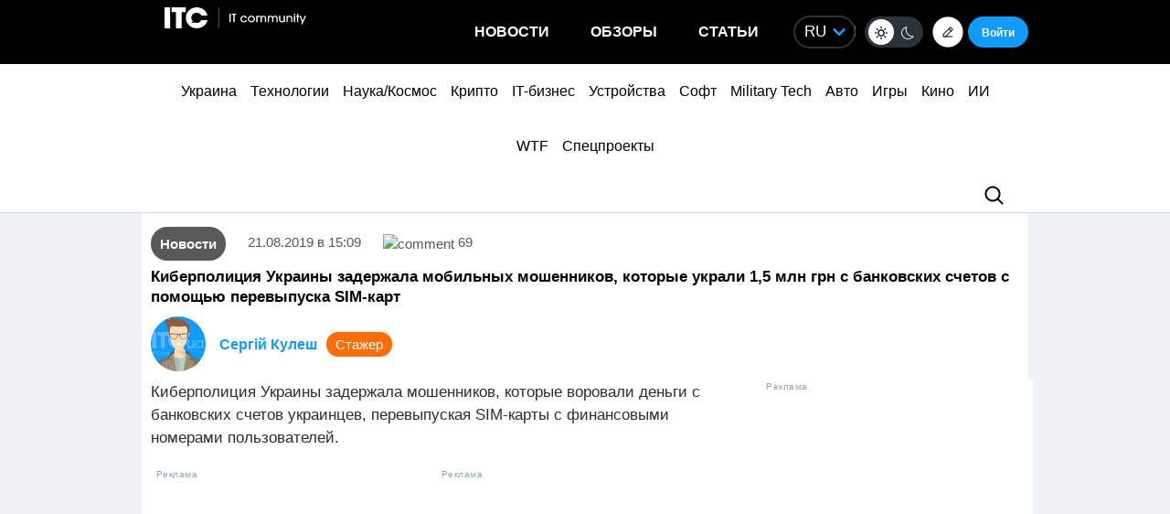

--- FILE ---
content_type: text/html; charset=UTF-8
request_url: https://itc.ua/news/kiberpolicziya-ukrainy-zaderzhala-mobilnyh-moshennikov-kotorye-ukrali-15-mln-grn-s-bankovskih-schetov-s-pomoshhyu-perevypuska-sim-kart/
body_size: 44997
content:
<!DOCTYPE html>
<html lang="ru-RU" prefix="og: https://ogp.me/ns#">
<head>
    <!-- DNS Prefetch + Preconnect -->
    
    
    
    

    <!-- Preload with fallback -->
    
    <noscript>
        
    </noscript>
    <meta name="viewport" content="width=device-width, initial-scale=1, shrink-to-fit=no">
    <meta name="google-site-verification" content="ZLW8F9oZaBLfRPd0Bi5bZwTOJRJLpfT5Buq6_eoyZRc" />
    <style type='text/css'>
        ul.xoxo li:first-child{padding-top: 0;}
        body .thumb-responsive {
            background-position: top center;
        }
        video{max-width: 100%;height: auto;}
        .btn-itc1{
            font-size: 14pt; padding: 15px; border:1px solid; margin: 15px 0 0 0; display: inline-block;
        }
        #insert1 iframe{height: 60px;}#insert2 iframe{height: 210px;}  @media (max-width: 768px){#insert1 iframe{height: 110px;}#insert2 iframe{height: 450px;}}
        #insert1{min-height: 60px;line-height: 0;}#insert2{min-height: 210px;line-height: 0;} @media (max-width: 768px){#insert1 {min-height: 110px;}#insert2 {min-height: 450px;}}
        p.intro3 {
            background:  #c9edf7;
            padding:  15px;
            border-left:  5px solid #00a5d2;
            float:  none!important;
            text-align:  left!important;
            margin-bottom:  20px;
            clear:  both;
        }
        .postid-3443123 .toc_number, .postid-3448156 .toc_number, .postid-3457025 .toc_number{display: none;}
        #header .menu-main li.shi-week a {color: #fb2b78;}
        #content .post.block-in-loop.category-partnerskij-proekt .col-img span.cat, #content .post.block-in-loop.category-partner-news .col-img span.cat{
            bottom: 12px;
            top: auto;
        }
        .page-template-default #wrapper {
            background: #ffffff;
        }
        /*.fotorama__active img{width: 100%!important; height: auto!important;}*/
        /*body {visibility: hidden;}*/
        body.body-dark .btn-default{
            color: #109BFF;
        }
        .wp-video {
            margin-bottom: 30px!important;
        }
        .body-dark .wp-caption {
            border-bottom: none;
            background-color: #091016;
        }
        .ces2025 a{
            background: linear-gradient(to top, #14dcd2 50%, #e3fa6e 50%);
            -webkit-background-clip: text;
            -webkit-text-fill-color: transparent;
        }
        div.thumb-responsive p a:hover,div.thumb-responsive p a:focus{
            color: #fff!important;
        }
        .widget-single-blog .author-left{
            flex: 0 0 40px;
            margin-right: 15px;
        }
        .widget-top10-blogs .widget-single-blog .author-block{
            width: 95% !important;
            margin: 0!important;
        }
        .widget-top10-blogs-content > div{
            margin: 0!important;
            bottom: 15px!important;
        }
        .widget-top10-blogs .widget-single-blog .author-block>div {
            justify-content: flex-start!important;
        }
        iframe{
            max-width: 100%;
        }
        #header .menu_btn {
            height: 50px;
        }
        .pull-right.menu_btn.visible-xs i img{
            display: block;
            filter: invert(1);
            position: relative;
            top: 5px;
            left: -2px;
        }
        .header-buttons{
            display: flex;
            flex-wrap: nowrap;
            align-items: center;
            position: absolute;
            right: 0;
            top: 0px;
            height: 100%;
        }
        .postid-2673509 .meta-eye{display: none!important;}
        .help-text-z{line-height: 22px;}
        .widget-single-blog .author-right>p {
            line-height: 1.4!important;
        }
        .author-right p{
            max-width: initial!important;
        }
        @font-face {
            font-family: 'theme_dark';
            src: url('https://itc.ua/wp-content/themes/ITC_6.0/assets/fonts/theme_dark.eot');
            src: url('https://itc.ua/wp-content/themes/ITC_6.0/assets/fonts/theme_dark.eot?#iefix') format('embedded-opentype'),
            url('https://itc.ua/wp-content/themes/ITC_6.0/assets/fonts/theme_dark.woff') format('woff'),
            url('https://itc.ua/wp-content/themes/ITC_6.0/assets/fonts/theme_dark.ttf') format('truetype'),
            url('https://itc.ua/wp-content/themes/ITC_6.0/assets/fonts/theme_dark.svg#theme_dark') format('svg');
            font-weight: normal;
            font-style: normal;
            font-display: swap;
        }
        [class*='icondark-']:before{
            display: inline-block;
            font-family: 'theme_dark';
            font-style: normal;
            font-weight: normal;
            line-height: 1;
            -webkit-font-smoothing: antialiased;
            -moz-osx-font-smoothing: grayscale
        }
        .icondark-sun:before{content:'\0041';}
        .icondark-moon:before{content:'\0042';}
        .blog-category{
            display: none;
        }
        .author2{margin-left: 20px;}
        .long-comment-slider .thumb-responsive{
            padding-bottom: 80px;
        }
        .hide_big_text {
            display: none;
            margin-top: 10px;
        }
        .read-more-button_big {
            cursor: pointer;
            text-decoration: underline;
            margin-bottom: 20px;
        }
        @media (max-width: 768px) {
            .category-color.visible-xs {
                display: initial !important;
            }
            .author2{margin-left: 0px;margin-top:10px;}
            #content .post.block-in-loop.block-in-loop-style1 .col-img span.cat {
                display: block;
            }
            .quote_quotes_orange{
                clear: both;
            }
            .jetpack-video-wrapper iframe {
                max-width: 100%;
                aspect-ratio: 16 / 9;
                width: 100%;
                height: auto;
            }
            .header-buttons{
                right: 50px;
            }
            .block-in-loop-blogs .entry-header .part {
                margin: 0 5px 0 0;
            }
            .blog-category{
                display: block;
            }
        }
        #menu-mobile {
            position: absolute;
            z-index: 999;
            top: 46px;
            bottom: 0;
            right: -100%;
            width: 100%;
            height: 100%;
            background: rgba(0, 0, 0, 0.8);
            backdrop-filter: blur(15px);
        }
        #menu-mobile ul {
            padding: 30px 0;
            margin: 0;
        }
        #menu-mobile ul li {
            padding: 0;
            margin: 0;
            list-style: none;
        }
        #menu-mobile ul li a {
            display: block;
            padding: 7px 20px;
            color: #fff;
            text-decoration: none!important;
            font-size: 19px;
            font-weight: 700;
        }
        #menu-mobile ul li a:hover {
            color: #000;
            background: rgba(0, 151, 210, 0.2);
        }
        .single-blogs details{
            cursor: pointer;
        }
    </style>
    <link id="theme-css" rel="stylesheet" href="">
    <script data-no-defer="1" data-no-optimize="1">
        function getCookie(name) {
            var cookie = " " + document.cookie;
            var search = " " + name + "=";
            var setStr = null;
            var offset = 0;
            var end = 0;
            if (cookie.length > 0) {
                offset = cookie.indexOf(search);
                if (offset != -1) {
                    offset += search.length;
                    end = cookie.indexOf(";", offset)
                    if (end == -1) {
                        end = cookie.length;
                    }
                    setStr = unescape(cookie.substring(offset, end));
                }
            }
            return(setStr);
        }
        function setCookie (name, value, expires, path, domain, secure) {
            var date = new Date;
            date.setDate(date.getDate() + expires);
            expires = date.toUTCString();

            document.cookie = name + "=" + escape(value) +
                ((expires) ? "; expires=" + expires : "") +
                ((path) ? "; path=" + path : "") +
                ((domain) ? "; domain=" + domain : "") +
                ((secure) ? "; secure" : "");
        }
        var dark_itc = getCookie('dark-itc');
        if (dark_itc == 'yes') {
            //document.getElementById("dark-toggle").checked = true;
            var theme = document.getElementById('theme-css');
            theme.setAttribute('href', "https://itc.ua/wp-content/themes/ITC_6.0/itc-styles_dark.css?ver=72");
            //document.body.classList.add('body-dark');
        } else {
            var theme = document.getElementById('theme-css');
            theme.setAttribute('href', "https://itc.ua/wp-content/themes/ITC_6.0/itc-styles.min.css?ver=267");
        }
        var myurl_ru = "https://itc.ua/";
        var myurl_ua = "https://itc.ua/ua/";
        var currenturl = window.location.href;
        var lang = getCookie('lang_1');
        var referrer_url = document.referrer;
        //console.log(location.href, referrer_url);
        var botPattern = "(googlebot\/|bot|Googlebot-Mobile|Googlebot-Image|Google favicon|Mediapartners-Google|bingbot|slurp|java|wget|curl|Commons-HttpClient|Python-urllib|libwww|httpunit|nutch|phpcrawl|msnbot|jyxobot|FAST-WebCrawler|FAST Enterprise Crawler|biglotron|teoma|convera|seekbot|gigablast|exabot|ngbot|ia_archiver|GingerCrawler|webmon |httrack|webcrawler|grub.org|UsineNouvelleCrawler|antibot|netresearchserver|speedy|fluffy|bibnum.bnf|findlink|msrbot|panscient|yacybot|AISearchBot|IOI|ips-agent|tagoobot|MJ12bot|dotbot|woriobot|yanga|buzzbot|mlbot|yandexbot|purebot|Linguee Bot|Voyager|CyberPatrol|voilabot|baiduspider|citeseerxbot|spbot|twengabot|postrank|turnitinbot|scribdbot|page2rss|sitebot|linkdex|Adidxbot|blekkobot|ezooms|dotbot|Mail.RU_Bot|discobot|heritrix|findthatfile|europarchive.org|NerdByNature.Bot|sistrix crawler|ahrefsbot|Aboundex|domaincrawler|wbsearchbot|summify|ccbot|edisterbot|seznambot|ec2linkfinder|gslfbot|aihitbot|intelium_bot|facebookexternalhit|yeti|RetrevoPageAnalyzer|lb-spider|sogou|lssbot|careerbot|wotbox|wocbot|ichiro|DuckDuckBot|lssrocketcrawler|drupact|webcompanycrawler|acoonbot|openindexspider|gnam gnam spider|web-archive-net.com.bot|backlinkcrawler|coccoc|integromedb|content crawler spider|toplistbot|seokicks-robot|it2media-domain-crawler|ip-web-crawler.com|siteexplorer.info|elisabot|proximic|changedetection|blexbot|arabot|WeSEE:Search|niki-bot|CrystalSemanticsBot|rogerbot|360Spider|psbot|InterfaxScanBot|Lipperhey SEO Service|CC Metadata Scaper|g00g1e.net|GrapeshotCrawler|urlappendbot|brainobot|fr-crawler|binlar|SimpleCrawler|Livelapbot|Twitterbot|cXensebot|smtbot|bnf.fr_bot|A6-Indexer|ADmantX|Facebot|Twitterbot|OrangeBot|memorybot|AdvBot|MegaIndex|SemanticScholarBot|ltx71|nerdybot|xovibot|BUbiNG|Qwantify|archive.org_bot|Applebot|TweetmemeBot|crawler4j|findxbot|SemrushBot|yoozBot|lipperhey|y!j-asr|Domain Re-Animator Bot|AddThis)";
        var re = new RegExp(botPattern, 'i');
        var userAgent = navigator.userAgent;
        if (!re.test(userAgent) && (referrer_url==='' || referrer_url.includes('facebook') || referrer_url.includes('twitter') || referrer_url.includes('https://highload.today'))) { //проверка на бота и прямой переход на сайт
            if (myurl_ru == location.href) { //ру страница
                if (lang) {
                    if (lang == 'uk') {
                        window.location.href = "https://itc.ua/ua/";
                    } else if (lang == 'ru-RU') {window.location.href = "https://itc.ua/";}
                    else document.write('<style type="text/css">body {visibility: visible;}</style>');
                } else { //проверка откуда
                    window.location.href = "https://itc.ua/ua/";
                }
            } else document.write('<style type="text/css">body {visibility: visible;}</style>');
        } else document.write('<style type="text/css">body {visibility: visible;}</style>');
    </script>
    <!--script src="https://static.service-cmp.com/cmp/stub.js" data-hash="1846809777" data-adl-consent="ignore" data-cfasync="false" ></script--> <!--21 рік-->
<meta charset="UTF-8">
<meta name="verify-admitad" content="6a8454affe" />

<link rel="preload" href="https://itc.ua/wp-content/themes/ITC_6.0/assets/vendor/itc-icons/fonts/itc-icons.woff" as="font" type="font/woff" crossorigin>

    <link data-minify="1" rel="stylesheet" href="https://itc.ua/wp-content/cache/min/1/ajax/libs/fancybox/3.5.7/jquery.fancybox.min.css?ver=1769180444"
          media="print" onload="this.media='all';"
          crossorigin="anonymous" referrerpolicy="no-referrer" />
    <noscript>
        <link data-minify="1" rel="stylesheet" href="https://itc.ua/wp-content/cache/min/1/ajax/libs/fancybox/3.5.7/jquery.fancybox.min.css?ver=1769180444"
              crossorigin="anonymous" referrerpolicy="no-referrer" />
    </noscript>

<link data-minify="1" rel="preload" href="https://itc.ua/wp-content/cache/min/1/wp-content/themes/ITC_6.0/assets/vendor/itc-icons/styles.css?ver=1769180448" data-rocket-async="style" as="style" onload="this.onload=null;this.rel='stylesheet'" onerror="this.removeAttribute('data-rocket-async')"  onload="if(media!='all')media='all'">

<link data-minify="1" href="https://itc.ua/wp-content/cache/min/1/wp-content/themes/ITC_6.0/assets/css/mobile-first.css?ver=1769180444" data-rocket-async="style" as="style" onload="this.onload=null;this.rel='stylesheet'" onerror="this.removeAttribute('data-rocket-async')"  type="text/css" rel="preload" media="screen and (min-width: 768px)">

	<style>img:is([sizes="auto" i], [sizes^="auto," i]) { contain-intrinsic-size: 3000px 1500px }</style>
	
<!-- SEO от Rank Math - https://rankmath.com/ -->
<title>Киберполиция Украины задержала мобильных мошенников, которые украли 1,5 млн грн с банковских счетов с помощью перевыпуска SIM-карт</title>
<link data-rocket-preload as="style" data-wpr-hosted-gf-parameters="family=Roboto:ital,wght@0,300;0,400;0,700;1,400&display=swap" href="https://itc.ua/wp-content/cache/fonts/1/google-fonts/css/3/5/c/4a05239d454999142d6d4429a577a.css" rel="preload">
<link data-wpr-hosted-gf-parameters="family=Roboto:ital,wght@0,300;0,400;0,700;1,400&display=swap" href="https://itc.ua/wp-content/cache/fonts/1/google-fonts/css/3/5/c/4a05239d454999142d6d4429a577a.css" media="print" onload="this.media=&#039;all&#039;" rel="stylesheet">
<noscript data-wpr-hosted-gf-parameters=""><link rel="stylesheet" href="https://fonts.googleapis.com/css2?family=Roboto:ital,wght@0,300;0,400;0,700;1,400&#038;display=swap"></noscript>
<style id="rocket-critical-css">@font-face{font-family:"itc-icons2";src:url("https://itc.ua/wp-content/themes/ITC_6.0/assets/vendor/itc-icons/fonts/itc-icons3.eot");src:url("https://itc.ua/wp-content/themes/ITC_6.0/assets/vendor/itc-icons/fonts/itc-icons3.eot?#iefix") format("embedded-opentype"),url("https://itc.ua/wp-content/themes/ITC_6.0/assets/vendor/itc-icons/fonts/itc-icons3.woff") format("woff"),url("https://itc.ua/wp-content/themes/ITC_6.0/assets/vendor/itc-icons/fonts/itc-icons3.ttf") format("truetype"),url("https://itc.ua/wp-content/themes/ITC_6.0/assets/vendor/itc-icons/fonts/itc-icons3.svg#itc-icons3") format("svg");font-weight:normal;font-style:normal;font-display:swap}[class*=" icon-"]:before{font-family:"itc-icons2"!important;font-style:normal!important;font-weight:normal!important;font-variant:normal!important;text-transform:none!important;speak:none;line-height:1;-webkit-font-smoothing:antialiased;-moz-osx-font-smoothing:grayscale}.icon-ic-keyboard-arrow-up-black-48px:before{content:"\68"}.icon-ic-search-black-48px:before{content:"\79"}:root{--blue:#007bff;--indigo:#6610f2;--purple:#6f42c1;--pink:#e83e8c;--red:#dc3545;--orange:#fd7e14;--yellow:#ffc107;--green:#28a745;--teal:#20c997;--cyan:#17a2b8;--white:#fff;--gray:#6c757d;--gray-dark:#343a40;--primary:#007bff;--secondary:#6c757d;--success:#28a745;--info:#17a2b8;--warning:#ffc107;--danger:#dc3545;--light:#f8f9fa;--dark:#343a40;--breakpoint-xs:0;--breakpoint-sm:576px;--breakpoint-md:768px;--breakpoint-lg:992px;--breakpoint-xl:1200px;--font-family-sans-serif:-apple-system, BlinkMacSystemFont, "Segoe UI", Roboto, "Helvetica Neue", Arial, "Noto Sans", "Liberation Sans", sans-serif, "Apple Color Emoji", "Segoe UI Emoji", "Segoe UI Symbol", "Noto Color Emoji";--font-family-monospace:SFMono-Regular, Menlo, Monaco, Consolas, "Liberation Mono", "Courier New", monospace}ul{box-sizing:border-box}.entry-content{counter-reset:footnotes}:root{--wp--preset--font-size--normal:16px;--wp--preset--font-size--huge:42px}#cookie-notice{position:fixed;min-width:100%;height:auto;z-index:100000;font-size:13px;letter-spacing:0;line-height:20px;left:0;text-align:center;font-weight:normal;font-family:-apple-system,BlinkMacSystemFont,Arial,Roboto,"Helvetica Neue",sans-serif}#cookie-notice,#cookie-notice *{-webkit-box-sizing:border-box;-moz-box-sizing:border-box;box-sizing:border-box}#cookie-notice.cn-animated{-webkit-animation-duration:0.5s!important;animation-duration:0.5s!important;-webkit-animation-fill-mode:both;animation-fill-mode:both}#cookie-notice .cookie-notice-container{display:block}.cn-position-bottom{bottom:0}.cookie-notice-container{padding:15px 30px;text-align:center;width:100%;z-index:2}.cn-close-icon{position:absolute;right:15px;top:50%;margin-top:-10px;width:15px;height:15px;opacity:0.5;padding:10px;outline:none}.cn-close-icon:before,.cn-close-icon:after{position:absolute;content:' ';height:15px;width:2px;top:3px;background-color:rgba(128,128,128,1)}.cn-close-icon:before{transform:rotate(45deg)}.cn-close-icon:after{transform:rotate(-45deg)}#cookie-notice .cn-button{margin:0 0 0 10px;display:inline-block}#cookie-notice .cn-button:not(.cn-button-custom){font-family:-apple-system,BlinkMacSystemFont,Arial,Roboto,"Helvetica Neue",sans-serif;font-weight:normal;font-size:13px;letter-spacing:0.25px;line-height:20px;margin:0 0 0 10px;text-align:center;text-transform:none;display:inline-block;touch-action:manipulation;white-space:nowrap;outline:none;box-shadow:none;text-shadow:none;border:none;-webkit-border-radius:3px;-moz-border-radius:3px;border-radius:3px;text-decoration:none;padding:8.5px 10px;line-height:1;color:inherit}.cn-text-container{margin:0 0 6px 0}.cn-text-container,.cn-buttons-container{display:inline-block}#cookie-notice.cookie-notice-visible.cn-effect-fade{-webkit-animation-name:fadeIn;animation-name:fadeIn}#cookie-notice.cn-effect-fade{-webkit-animation-name:fadeOut;animation-name:fadeOut}@-webkit-keyframes fadeIn{from{opacity:0}to{opacity:1}}@keyframes fadeIn{from{opacity:0}to{opacity:1}}@-webkit-keyframes fadeOut{from{opacity:1}to{opacity:0}}@keyframes fadeOut{from{opacity:1}to{opacity:0}}@media all and (max-width:900px){.cookie-notice-container #cn-notice-text{display:block}.cookie-notice-container #cn-notice-buttons{display:block}#cookie-notice .cn-button{margin:0 5px 5px 5px}}@media all and (max-width:480px){.cookie-notice-container{padding:15px 25px}}#mistape_dialog,#mistape_dialog .dialog__overlay{width:100%;height:100%;top:0;left:0}#mistape_dialog{position:fixed;z-index:2147483647;display:none;-webkit-align-items:center;align-items:center;-webkit-justify-content:center;justify-content:center}#mistape_dialog .dialog__overlay{position:absolute;background:rgba(55,58,71,0.9);opacity:0;-webkit-backface-visibility:hidden}#mistape_dialog .dialog__content .dialog-wrap{perspective:800px}#mistape_dialog .dialog__content .dialog-wrap .dialog-wrap-top{padding:30px 30px 0;background:#fff;transform-origin:50% 100%;position:relative;z-index:1;transform-style:preserve-3d;backface-visibility:hidden;-webkit-backface-visibility:hidden}#mistape_dialog .dialog__content .dialog-wrap .dialog-wrap-top::after{content:'';width:100%;height:100%;position:absolute;background:#fff;top:0;left:0;transform:rotateX(180deg);transform-style:preserve-3d;backface-visibility:hidden;-webkit-backface-visibility:hidden}#mistape_dialog .dialog__content .dialog-wrap .dialog-wrap-bottom{padding:31px 30px 45px;background:#fff;transform:translate3d(0,0,0) translateZ(0);backface-visibility:hidden;-webkit-backface-visibility:hidden;margin-top:-1px}#mistape_dialog .dialog__content{width:50%;max-width:560px;min-width:290px;text-align:center;position:relative;opacity:0;font-size:14px;box-sizing:content-box}#mistape_reported_text{padding:5px 10px;position:relative;z-index:0;font-weight:normal}#mistape_reported_text::before{content:'';width:15px;height:15px;border-top:solid 2px #E42029;border-left:solid 2px #E42029;position:absolute;z-index:-1;top:0;left:0}#mistape_reported_text::after{content:'';width:15px;height:15px;border-bottom:solid 2px #E42029;border-right:solid 2px #E42029;position:absolute;z-index:-1;bottom:0;right:0}#mistape_dialog .mistape_dialog_block{margin-top:20px}#mistape_dialog .pos-relative{position:relative}#mistape_dialog .mistape_action{display:inline-block;padding:11px 25px;margin:0 5px;font-weight:600;border:none;color:#fff;background:#E42029;text-decoration:none;text-transform:uppercase;font-size:13px;min-width:150px}#mistape_dialog .mistape-h2{margin:0;font-weight:400;font-size:22px;padding:0 0 20px;position:relative}#mistape_dialog .mistape-h2::before{content:'';height:1px;width:60px;position:absolute;bottom:0;left:calc(50% - 30px);background:#E42029}#mistape_dialog .mistape-h3{margin:0;font-weight:300;font-size:14px;text-transform:none;padding:0 0 1em;color:#BFBFBF}.mistape-letter-front{width:304px;height:190px;position:absolute;bottom:0;z-index:4;left:calc(50% - 152px);transform:scale(0.145);transform-origin:50% 100%;opacity:0}.mistape-letter-front .front-left{width:0;height:0;border-left:152px solid #E42029;border-right:0;border-top:95px solid transparent;border-bottom:95px solid transparent;position:absolute;z-index:2;top:0;left:0}.mistape-letter-front .front-right{width:0;height:0;border-right:152px solid #E42029;border-left:0;border-top:95px solid transparent;border-bottom:95px solid transparent;position:absolute;z-index:2;top:0;right:0}.mistape-letter-front .front-right:before{content:'';display:block;width:0;height:0;border-right:152px solid rgba(0,0,0,0.2);border-left:0;border-top:95px solid transparent;border-bottom:95px solid transparent;position:absolute;top:-95px;right:-152px}.mistape-letter-front .front-bottom{width:0;height:0;border-bottom:95px solid #E42029;border-top:0;border-left:152px solid transparent;border-right:152px solid transparent;position:absolute;z-index:2;bottom:0;left:0}.mistape-letter-front .front-bottom:before{content:'';display:block;width:0;height:0;border-bottom:95px solid rgba(0,0,0,0.1);border-top:0;border-left:152px solid transparent;border-right:152px solid transparent;position:absolute;top:0;right:-152px}.mistape-letter-back{width:304px;height:190px;background-color:#E42029;background-repeat:no-repeat;background-size:100% 100%;position:absolute;z-index:2;bottom:0;left:calc(50% - 152px);transform:scale(0.145);transform-origin:50% 100%;opacity:0}.mistape-letter-back:before{content:'';display:block;width:100%;height:100%;position:absolute;top:0;left:0;background-color:rgba(0,0,0,0.4)}.mistape-letter-back>.mistape-letter-back-top{width:0;height:0;border-bottom:95px solid #E42029;border-top:0;border-left:152px solid transparent;border-right:152px solid transparent;background-repeat:no-repeat;background-size:100% 100%;position:absolute;z-index:2;bottom:100%;left:calc(50% - 152px);transform-origin:50% 100%;transform:translateX(0) rotateX(-180deg)}.mistape-letter-back>.mistape-letter-back-top:before{content:'';display:block;width:0;height:0;border-bottom:95px solid rgba(0,0,0,.3);border-top:0;border-left:152px solid transparent;border-right:152px solid transparent;position:absolute;top:0;left:-152px}.mistape-letter-top{width:0;height:0;border-bottom:95px solid #E42029;border-top:0;border-left:152px solid transparent;border-right:152px solid transparent;position:absolute;z-index:2;bottom:0;opacity:0;left:calc(50% - 152px);transform-origin:50% 100%;transform:rotateX(0deg)}.mistape-letter-top:before{content:'';display:block;width:0;height:0;border-bottom:95px solid rgba(0,0,0,.3);border-top:0;border-left:152px solid transparent;border-right:152px solid transparent;position:absolute;top:0;left:-152px}#mistape_dialog .dialog__content .dialog-wrap{z-index:3;position:relative}#mistape_dialog .mistape_action[data-action="send"]{position:relative;z-index:8}.author-right p{margin-bottom:0!important}:host,:root{--fa-family-brands:"Font Awesome 7 Brands";--fa-font-brands:normal 400 1em/1 var(--fa-family-brands)}:host,:root{--fa-font-regular:normal 400 1em/1 var(--fa-family-classic)}:host,:root{--fa-family-classic:"Font Awesome 7 Free";--fa-font-solid:normal 900 1em/1 var(--fa-family-classic);--fa-style-family-classic:var(--fa-family-classic)}</style>
<meta name="description" content="Киберполиция Украины задержала мошенников, которые воровали деньги с банковских"/>
<meta name="robots" content=", , max-snippet:-1, max-video-preview:-1, max-image-preview:large"/>
<link rel="canonical" href="https://itc.ua/news/kiberpolicziya-ukrainy-zaderzhala-mobilnyh-moshennikov-kotorye-ukrali-15-mln-grn-s-bankovskih-schetov-s-pomoshhyu-perevypuska-sim-kart/" />
<meta property="og:locale" content="ru_RU" />
<meta property="og:type" content="article" />
<meta property="og:title" content="Киберполиция Украины задержала мобильных мошенников, которые украли 1,5 млн грн с банковских счетов с помощью перевыпуска SIM-карт" />
<meta property="og:description" content="Киберполиция Украины задержала мошенников, которые воровали деньги с банковских" />
<meta property="og:url" content="https://itc.ua/news/kiberpolicziya-ukrainy-zaderzhala-mobilnyh-moshennikov-kotorye-ukrali-15-mln-grn-s-bankovskih-schetov-s-pomoshhyu-perevypuska-sim-kart/" />
<meta property="og:site_name" content="ITC.ua" />
<meta property="article:publisher" content="https://www.facebook.com/ITC.UA" />
<meta property="article:tag" content="SIM" />
<meta property="article:tag" content="Банковские мошенники" />
<meta property="article:tag" content="Киберполиция" />
<meta property="article:tag" content="Киберполиция Украины" />
<meta property="article:tag" content="Мошенники" />
<meta property="article:tag" content="Перевыпуск SIM" />
<meta property="article:tag" content="Преступления" />
<meta property="article:tag" content="Украина" />
<meta property="article:section" content="Новости" />
<meta property="og:updated_time" content="2023-11-02T13:10:21+02:00" />
<meta property="fb:app_id" content="112515425508447" />
<meta property="og:image" content="https://itc.ua/wp-content/uploads/2019/08/2SIM.jpg" />
<meta property="og:image:secure_url" content="https://itc.ua/wp-content/uploads/2019/08/2SIM.jpg" />
<meta property="og:image:width" content="1000" />
<meta property="og:image:height" content="710" />
<meta property="og:image:alt" content="Киберполиция Украины задержала мобильных мошенников, которые украли 1,5 млн грн с банковских счетов с помощью перевыпуска SIM-карт" />
<meta property="og:image:type" content="image/jpeg" />
<meta property="article:published_time" content="2019-08-21T15:09:15+03:00" />
<meta property="article:modified_time" content="2023-11-02T13:10:21+02:00" />
<meta name="twitter:card" content="summary_large_image" />
<meta name="twitter:title" content="Киберполиция Украины задержала мобильных мошенников, которые украли 1,5 млн грн с банковских счетов с помощью перевыпуска SIM-карт" />
<meta name="twitter:description" content="Киберполиция Украины задержала мошенников, которые воровали деньги с банковских" />
<meta name="twitter:site" content="@ITCUA" />
<meta name="twitter:creator" content="@ITCUA" />
<meta name="twitter:image" content="https://itc.ua/wp-content/uploads/2019/08/2SIM.jpg" />
<meta name="twitter:label1" content="Автор" />
<meta name="twitter:data1" content="Сергій Кулеш" />
<meta name="twitter:label2" content="Время чтения" />
<meta name="twitter:data2" content="1 минута" />
<script type="application/ld+json" class="rank-math-schema">{"@context":"https://schema.org","@graph":[{"@type":"Place","@id":"https://itc.ua/#place","address":{"@type":"PostalAddress","streetAddress":"\u0411\u043e\u0433\u0434\u0430\u043d\u0430 \u0425\u043c\u0435\u043b\u044c\u043d\u0438\u0446\u044c\u043a\u043e\u0433\u043e, 51 \u0411, \u043e\u0444. 7/1","addressLocality":"\u041a\u0438\u0457\u0432","postalCode":"01054","addressCountry":"UA"}},{"@type":"Organization","@id":"https://itc.ua/#organization","name":"ITC.ua","url":"https://itc.ua","sameAs":["https://t.me/ITCUA","https://www.facebook.com/ITC.UA","https://twitter.com/ITCUA"],"email":"news@itc.ua","address":{"@type":"PostalAddress","streetAddress":"\u0411\u043e\u0433\u0434\u0430\u043d\u0430 \u0425\u043c\u0435\u043b\u044c\u043d\u0438\u0446\u044c\u043a\u043e\u0433\u043e, 51 \u0411, \u043e\u0444. 7/1","addressLocality":"\u041a\u0438\u0457\u0432","postalCode":"01054","addressCountry":"UA"},"logo":{"@type":"ImageObject","@id":"https://itc.ua/#logo","url":"https://itc.ua/wp-content/uploads/2018/07/itc-logo-white-1.png","contentUrl":"https://itc.ua/wp-content/uploads/2018/07/itc-logo-white-1.png","caption":"ITC.ua","inLanguage":"ru-RU","width":"800","height":"219"},"contactPoint":[{"@type":"ContactPoint","telephone":"+380960420884","contactType":"customer support"}],"description":"\u041d\u0430\u0439\u0431\u0456\u043b\u044c\u0448 \u043f\u043e\u043f\u0443\u043b\u044f\u0440\u043d\u0438\u0439 \u0443\u043a\u0440\u0430\u0457\u043d\u0441\u044c\u043a\u0438\u0439 \u0456\u043d\u0444\u043e\u0440\u043c\u0430\u0446\u0456\u0439\u043d\u0438\u0439 \u0440\u0435\u0441\u0443\u0440\u0441 \u043f\u0440\u043e IT \u0434\u043b\u044f \u043a\u043e\u0440\u0438\u0441\u0442\u0443\u0432\u0430\u0447\u0456\u0432 \u0442\u0430 \u0435\u043d\u0442\u0443\u0437\u0456\u0430\u0441\u0442\u0456\u0432.","legalName":"ITC.ua","location":{"@id":"https://itc.ua/#place"}},{"@type":"WebSite","@id":"https://itc.ua/#website","url":"https://itc.ua","name":"ITC.ua","publisher":{"@id":"https://itc.ua/#organization"},"inLanguage":"ru-RU"},{"@type":"ImageObject","@id":"https://itc.ua/wp-content/uploads/2019/08/2SIM.jpg","url":"https://itc.ua/wp-content/uploads/2019/08/2SIM.jpg","width":"1000","height":"710","inLanguage":"ru-RU"},{"@type":"BreadcrumbList","@id":"https://itc.ua/news/kiberpolicziya-ukrainy-zaderzhala-mobilnyh-moshennikov-kotorye-ukrali-15-mln-grn-s-bankovskih-schetov-s-pomoshhyu-perevypuska-sim-kart/#breadcrumb","itemListElement":[{"@type":"ListItem","position":"1","item":{"@id":"https://itc.ua","name":"\u0413\u043e\u043b\u043e\u0432\u043d\u0430"}},{"@type":"ListItem","position":"2","item":{"@id":"https://itc.ua/news/","name":"\u041d\u043e\u0432\u043e\u0441\u0442\u0438"}},{"@type":"ListItem","position":"3","item":{"@id":"https://itc.ua/news/kiberpolicziya-ukrainy-zaderzhala-mobilnyh-moshennikov-kotorye-ukrali-15-mln-grn-s-bankovskih-schetov-s-pomoshhyu-perevypuska-sim-kart/","name":"\u041a\u0438\u0431\u0435\u0440\u043f\u043e\u043b\u0438\u0446\u0438\u044f \u0423\u043a\u0440\u0430\u0438\u043d\u044b \u0437\u0430\u0434\u0435\u0440\u0436\u0430\u043b\u0430 \u043c\u043e\u0431\u0438\u043b\u044c\u043d\u044b\u0445 \u043c\u043e\u0448\u0435\u043d\u043d\u0438\u043a\u043e\u0432, \u043a\u043e\u0442\u043e\u0440\u044b\u0435 \u0443\u043a\u0440\u0430\u043b\u0438 1,5 \u043c\u043b\u043d \u0433\u0440\u043d \u0441 \u0431\u0430\u043d\u043a\u043e\u0432\u0441\u043a\u0438\u0445 \u0441\u0447\u0435\u0442\u043e\u0432 \u0441 \u043f\u043e\u043c\u043e\u0449\u044c\u044e \u043f\u0435\u0440\u0435\u0432\u044b\u043f\u0443\u0441\u043a\u0430 SIM-\u043a\u0430\u0440\u0442"}}]},{"@type":"WebPage","@id":"https://itc.ua/news/kiberpolicziya-ukrainy-zaderzhala-mobilnyh-moshennikov-kotorye-ukrali-15-mln-grn-s-bankovskih-schetov-s-pomoshhyu-perevypuska-sim-kart/#webpage","url":"https://itc.ua/news/kiberpolicziya-ukrainy-zaderzhala-mobilnyh-moshennikov-kotorye-ukrali-15-mln-grn-s-bankovskih-schetov-s-pomoshhyu-perevypuska-sim-kart/","name":"\u041a\u0438\u0431\u0435\u0440\u043f\u043e\u043b\u0438\u0446\u0438\u044f \u0423\u043a\u0440\u0430\u0438\u043d\u044b \u0437\u0430\u0434\u0435\u0440\u0436\u0430\u043b\u0430 \u043c\u043e\u0431\u0438\u043b\u044c\u043d\u044b\u0445 \u043c\u043e\u0448\u0435\u043d\u043d\u0438\u043a\u043e\u0432, \u043a\u043e\u0442\u043e\u0440\u044b\u0435 \u0443\u043a\u0440\u0430\u043b\u0438 1,5 \u043c\u043b\u043d \u0433\u0440\u043d \u0441 \u0431\u0430\u043d\u043a\u043e\u0432\u0441\u043a\u0438\u0445 \u0441\u0447\u0435\u0442\u043e\u0432 \u0441 \u043f\u043e\u043c\u043e\u0449\u044c\u044e \u043f\u0435\u0440\u0435\u0432\u044b\u043f\u0443\u0441\u043a\u0430 SIM-\u043a\u0430\u0440\u0442","datePublished":"2019-08-21T15:09:15+03:00","dateModified":"2023-11-02T13:10:21+02:00","isPartOf":{"@id":"https://itc.ua/#website"},"primaryImageOfPage":{"@id":"https://itc.ua/wp-content/uploads/2019/08/2SIM.jpg"},"inLanguage":"ru-RU","breadcrumb":{"@id":"https://itc.ua/news/kiberpolicziya-ukrainy-zaderzhala-mobilnyh-moshennikov-kotorye-ukrali-15-mln-grn-s-bankovskih-schetov-s-pomoshhyu-perevypuska-sim-kart/#breadcrumb"}},{"@type":"Person","@id":"https://itc.ua/author/kulesh/","name":"\u0421\u0435\u0440\u0433\u0456\u0439 \u041a\u0443\u043b\u0435\u0448","url":"https://itc.ua/author/kulesh/","image":{"@type":"ImageObject","@id":"https://secure.gravatar.com/avatar/91ab3c538a76652e0e85f9a9ebb85df7b9dc16666a93ca169e8ce2c9ad04f349?s=96&amp;r=g&amp;d=https://itc.ua/wp-content/uploads/2023/06/no-avatar.png","url":"https://secure.gravatar.com/avatar/91ab3c538a76652e0e85f9a9ebb85df7b9dc16666a93ca169e8ce2c9ad04f349?s=96&amp;r=g&amp;d=https://itc.ua/wp-content/uploads/2023/06/no-avatar.png","caption":"\u0421\u0435\u0440\u0433\u0456\u0439 \u041a\u0443\u043b\u0435\u0448","inLanguage":"ru-RU"},"worksFor":{"@id":"https://itc.ua/#organization"}},{"@type":"NewsArticle","headline":"\u041a\u0438\u0431\u0435\u0440\u043f\u043e\u043b\u0438\u0446\u0438\u044f \u0423\u043a\u0440\u0430\u0438\u043d\u044b \u0437\u0430\u0434\u0435\u0440\u0436\u0430\u043b\u0430 \u043c\u043e\u0431\u0438\u043b\u044c\u043d\u044b\u0445 \u043c\u043e\u0448\u0435\u043d\u043d\u0438\u043a\u043e\u0432, \u043a\u043e\u0442\u043e\u0440\u044b\u0435 \u0443\u043a\u0440\u0430\u043b\u0438 1,5 \u043c\u043b\u043d \u0433\u0440\u043d \u0441 \u0431\u0430\u043d\u043a\u043e\u0432\u0441\u043a\u0438\u0445 \u0441\u0447\u0435\u0442\u043e\u0432 \u0441","datePublished":"2019-08-21T15:09:15+03:00","dateModified":"2023-11-02T13:10:21+02:00","articleSection":"\u041d\u043e\u0432\u043e\u0441\u0442\u0438","author":{"@id":"https://itc.ua/author/kulesh/","name":"\u0421\u0435\u0440\u0433\u0456\u0439 \u041a\u0443\u043b\u0435\u0448"},"publisher":{"@id":"https://itc.ua/#organization"},"description":"\u041a\u0438\u0431\u0435\u0440\u043f\u043e\u043b\u0438\u0446\u0438\u044f \u0423\u043a\u0440\u0430\u0438\u043d\u044b \u0437\u0430\u0434\u0435\u0440\u0436\u0430\u043b\u0430 \u043c\u043e\u0448\u0435\u043d\u043d\u0438\u043a\u043e\u0432, \u043a\u043e\u0442\u043e\u0440\u044b\u0435 \u0432\u043e\u0440\u043e\u0432\u0430\u043b\u0438 \u0434\u0435\u043d\u044c\u0433\u0438 \u0441 \u0431\u0430\u043d\u043a\u043e\u0432\u0441\u043a\u0438\u0445","name":"\u041a\u0438\u0431\u0435\u0440\u043f\u043e\u043b\u0438\u0446\u0438\u044f \u0423\u043a\u0440\u0430\u0438\u043d\u044b \u0437\u0430\u0434\u0435\u0440\u0436\u0430\u043b\u0430 \u043c\u043e\u0431\u0438\u043b\u044c\u043d\u044b\u0445 \u043c\u043e\u0448\u0435\u043d\u043d\u0438\u043a\u043e\u0432, \u043a\u043e\u0442\u043e\u0440\u044b\u0435 \u0443\u043a\u0440\u0430\u043b\u0438 1,5 \u043c\u043b\u043d \u0433\u0440\u043d \u0441 \u0431\u0430\u043d\u043a\u043e\u0432\u0441\u043a\u0438\u0445 \u0441\u0447\u0435\u0442\u043e\u0432 \u0441","@id":"https://itc.ua/news/kiberpolicziya-ukrainy-zaderzhala-mobilnyh-moshennikov-kotorye-ukrali-15-mln-grn-s-bankovskih-schetov-s-pomoshhyu-perevypuska-sim-kart/#richSnippet","isPartOf":{"@id":"https://itc.ua/news/kiberpolicziya-ukrainy-zaderzhala-mobilnyh-moshennikov-kotorye-ukrali-15-mln-grn-s-bankovskih-schetov-s-pomoshhyu-perevypuska-sim-kart/#webpage"},"image":{"@id":"https://itc.ua/wp-content/uploads/2019/08/2SIM.jpg"},"inLanguage":"ru-RU","mainEntityOfPage":{"@id":"https://itc.ua/news/kiberpolicziya-ukrainy-zaderzhala-mobilnyh-moshennikov-kotorye-ukrali-15-mln-grn-s-bankovskih-schetov-s-pomoshhyu-perevypuska-sim-kart/#webpage"}}]}</script>
<!-- /Rank Math WordPress SEO плагин -->

<link rel="amphtml" href="https://itc.ua/news/kiberpolicziya-ukrainy-zaderzhala-mobilnyh-moshennikov-kotorye-ukrali-15-mln-grn-s-bankovskih-schetov-s-pomoshhyu-perevypuska-sim-kart/amp/" /><meta name="generator" content="AMP for WP 1.1.3"/><link rel='dns-prefetch' href='//www.recaptcha.net' />
<link rel='dns-prefetch' href='//cdnjs.cloudflare.com' />
<link rel='dns-prefetch' href='//use.fontawesome.com' />


		<style type="text/css">
			.mistape-test, .mistape_mistake_inner {color: #E42029 !important;}
			#mistape_dialog h2::before, #mistape_dialog .mistape_action, .mistape-letter-back {background-color: #E42029 !important; }
			#mistape_reported_text:before, #mistape_reported_text:after {border-color: #E42029 !important;}
            .mistape-letter-front .front-left {border-left-color: #E42029 !important;}
            .mistape-letter-front .front-right {border-right-color: #E42029 !important;}
            .mistape-letter-front .front-bottom, .mistape-letter-back > .mistape-letter-back-top, .mistape-letter-top {border-bottom-color: #E42029 !important;}
            .mistape-logo svg {fill: #E42029 !important;}
		</style>
		<link data-minify="1" rel='preload'  href='https://itc.ua/wp-content/cache/min/1/wp-content/plugins/userswp/vendor/ayecode/wp-ayecode-ui/assets/css/ayecode-ui-compatibility.css?ver=1769180446' data-rocket-async="style" as="style" onload="this.onload=null;this.rel='stylesheet'" onerror="this.removeAttribute('data-rocket-async')"  type='text/css' media='all' />
<style id='ayecode-ui-inline-css' type='text/css'>
body.modal-open #wpadminbar{z-index:999}.embed-responsive-16by9 .fluid-width-video-wrapper{padding:0!important;position:initial}
</style>
<style id='wp-emoji-styles-inline-css' type='text/css'>

	img.wp-smiley, img.emoji {
		display: inline !important;
		border: none !important;
		box-shadow: none !important;
		height: 1em !important;
		width: 1em !important;
		margin: 0 0.07em !important;
		vertical-align: -0.1em !important;
		background: none !important;
		padding: 0 !important;
	}
</style>
<link data-minify="1" rel='preload'  href='https://itc.ua/wp-content/cache/min/1/wp-includes/css/dist/block-library/style.css?ver=1769180457' data-rocket-async="style" as="style" onload="this.onload=null;this.rel='stylesheet'" onerror="this.removeAttribute('data-rocket-async')"  type='text/css' media='all' />
<style id='classic-theme-styles-inline-css' type='text/css'>
/**
 * These rules are needed for backwards compatibility.
 * They should match the button element rules in the base theme.json file.
 */
.wp-block-button__link {
	color: #ffffff;
	background-color: #32373c;
	border-radius: 9999px; /* 100% causes an oval, but any explicit but really high value retains the pill shape. */

	/* This needs a low specificity so it won't override the rules from the button element if defined in theme.json. */
	box-shadow: none;
	text-decoration: none;

	/* The extra 2px are added to size solids the same as the outline versions.*/
	padding: calc(0.667em + 2px) calc(1.333em + 2px);

	font-size: 1.125em;
}

.wp-block-file__button {
	background: #32373c;
	color: #ffffff;
	text-decoration: none;
}

</style>
<link data-minify="1" rel='preload'  href='https://itc.ua/wp-content/cache/min/1/wp-content/plugins/image-comparison-block/assets/css/twentytwenty.css?ver=1769180446' data-rocket-async="style" as="style" onload="this.onload=null;this.rel='stylesheet'" onerror="this.removeAttribute('data-rocket-async')"  type='text/css' media='all' />
<link data-minify="1" rel='preload'  href='https://itc.ua/wp-content/cache/min/1/wp-content/plugins/image-comparison-block/build/style-index.css?ver=1769180450' data-rocket-async="style" as="style" onload="this.onload=null;this.rel='stylesheet'" onerror="this.removeAttribute('data-rocket-async')"  type='text/css' media='all' />
<link data-minify="1" rel='preload'  href='https://itc.ua/wp-content/cache/min/1/wp-content/plugins/metronet-profile-picture/dist/blocks.style.build.css?ver=1769180450' data-rocket-async="style" as="style" onload="this.onload=null;this.rel='stylesheet'" onerror="this.removeAttribute('data-rocket-async')"  type='text/css' media='all' />
<style id='global-styles-inline-css' type='text/css'>
:root{--wp--preset--aspect-ratio--square: 1;--wp--preset--aspect-ratio--4-3: 4/3;--wp--preset--aspect-ratio--3-4: 3/4;--wp--preset--aspect-ratio--3-2: 3/2;--wp--preset--aspect-ratio--2-3: 2/3;--wp--preset--aspect-ratio--16-9: 16/9;--wp--preset--aspect-ratio--9-16: 9/16;--wp--preset--color--black: #000000;--wp--preset--color--cyan-bluish-gray: #abb8c3;--wp--preset--color--white: #ffffff;--wp--preset--color--pale-pink: #f78da7;--wp--preset--color--vivid-red: #cf2e2e;--wp--preset--color--luminous-vivid-orange: #ff6900;--wp--preset--color--luminous-vivid-amber: #fcb900;--wp--preset--color--light-green-cyan: #7bdcb5;--wp--preset--color--vivid-green-cyan: #00d084;--wp--preset--color--pale-cyan-blue: #8ed1fc;--wp--preset--color--vivid-cyan-blue: #0693e3;--wp--preset--color--vivid-purple: #9b51e0;--wp--preset--gradient--vivid-cyan-blue-to-vivid-purple: linear-gradient(135deg,rgba(6,147,227,1) 0%,rgb(155,81,224) 100%);--wp--preset--gradient--light-green-cyan-to-vivid-green-cyan: linear-gradient(135deg,rgb(122,220,180) 0%,rgb(0,208,130) 100%);--wp--preset--gradient--luminous-vivid-amber-to-luminous-vivid-orange: linear-gradient(135deg,rgba(252,185,0,1) 0%,rgba(255,105,0,1) 100%);--wp--preset--gradient--luminous-vivid-orange-to-vivid-red: linear-gradient(135deg,rgba(255,105,0,1) 0%,rgb(207,46,46) 100%);--wp--preset--gradient--very-light-gray-to-cyan-bluish-gray: linear-gradient(135deg,rgb(238,238,238) 0%,rgb(169,184,195) 100%);--wp--preset--gradient--cool-to-warm-spectrum: linear-gradient(135deg,rgb(74,234,220) 0%,rgb(151,120,209) 20%,rgb(207,42,186) 40%,rgb(238,44,130) 60%,rgb(251,105,98) 80%,rgb(254,248,76) 100%);--wp--preset--gradient--blush-light-purple: linear-gradient(135deg,rgb(255,206,236) 0%,rgb(152,150,240) 100%);--wp--preset--gradient--blush-bordeaux: linear-gradient(135deg,rgb(254,205,165) 0%,rgb(254,45,45) 50%,rgb(107,0,62) 100%);--wp--preset--gradient--luminous-dusk: linear-gradient(135deg,rgb(255,203,112) 0%,rgb(199,81,192) 50%,rgb(65,88,208) 100%);--wp--preset--gradient--pale-ocean: linear-gradient(135deg,rgb(255,245,203) 0%,rgb(182,227,212) 50%,rgb(51,167,181) 100%);--wp--preset--gradient--electric-grass: linear-gradient(135deg,rgb(202,248,128) 0%,rgb(113,206,126) 100%);--wp--preset--gradient--midnight: linear-gradient(135deg,rgb(2,3,129) 0%,rgb(40,116,252) 100%);--wp--preset--font-size--small: 13px;--wp--preset--font-size--medium: 20px;--wp--preset--font-size--large: 36px;--wp--preset--font-size--x-large: 42px;--wp--preset--spacing--20: 0,44rem;--wp--preset--spacing--30: 0,67rem;--wp--preset--spacing--40: 1rem;--wp--preset--spacing--50: 1,5rem;--wp--preset--spacing--60: 2,25rem;--wp--preset--spacing--70: 3,38rem;--wp--preset--spacing--80: 5,06rem;--wp--preset--shadow--natural: 6px 6px 9px rgba(0, 0, 0, 0.2);--wp--preset--shadow--deep: 12px 12px 50px rgba(0, 0, 0, 0.4);--wp--preset--shadow--sharp: 6px 6px 0px rgba(0, 0, 0, 0.2);--wp--preset--shadow--outlined: 6px 6px 0px -3px rgba(255, 255, 255, 1), 6px 6px rgba(0, 0, 0, 1);--wp--preset--shadow--crisp: 6px 6px 0px rgba(0, 0, 0, 1);}:where(.is-layout-flex){gap: 0.5em;}:where(.is-layout-grid){gap: 0.5em;}body .is-layout-flex{display: flex;}.is-layout-flex{flex-wrap: wrap;align-items: center;}.is-layout-flex > :is(*, div){margin: 0;}body .is-layout-grid{display: grid;}.is-layout-grid > :is(*, div){margin: 0;}:where(.wp-block-columns.is-layout-flex){gap: 2em;}:where(.wp-block-columns.is-layout-grid){gap: 2em;}:where(.wp-block-post-template.is-layout-flex){gap: 1.25em;}:where(.wp-block-post-template.is-layout-grid){gap: 1.25em;}.has-black-color{color: var(--wp--preset--color--black) !important;}.has-cyan-bluish-gray-color{color: var(--wp--preset--color--cyan-bluish-gray) !important;}.has-white-color{color: var(--wp--preset--color--white) !important;}.has-pale-pink-color{color: var(--wp--preset--color--pale-pink) !important;}.has-vivid-red-color{color: var(--wp--preset--color--vivid-red) !important;}.has-luminous-vivid-orange-color{color: var(--wp--preset--color--luminous-vivid-orange) !important;}.has-luminous-vivid-amber-color{color: var(--wp--preset--color--luminous-vivid-amber) !important;}.has-light-green-cyan-color{color: var(--wp--preset--color--light-green-cyan) !important;}.has-vivid-green-cyan-color{color: var(--wp--preset--color--vivid-green-cyan) !important;}.has-pale-cyan-blue-color{color: var(--wp--preset--color--pale-cyan-blue) !important;}.has-vivid-cyan-blue-color{color: var(--wp--preset--color--vivid-cyan-blue) !important;}.has-vivid-purple-color{color: var(--wp--preset--color--vivid-purple) !important;}.has-black-background-color{background-color: var(--wp--preset--color--black) !important;}.has-cyan-bluish-gray-background-color{background-color: var(--wp--preset--color--cyan-bluish-gray) !important;}.has-white-background-color{background-color: var(--wp--preset--color--white) !important;}.has-pale-pink-background-color{background-color: var(--wp--preset--color--pale-pink) !important;}.has-vivid-red-background-color{background-color: var(--wp--preset--color--vivid-red) !important;}.has-luminous-vivid-orange-background-color{background-color: var(--wp--preset--color--luminous-vivid-orange) !important;}.has-luminous-vivid-amber-background-color{background-color: var(--wp--preset--color--luminous-vivid-amber) !important;}.has-light-green-cyan-background-color{background-color: var(--wp--preset--color--light-green-cyan) !important;}.has-vivid-green-cyan-background-color{background-color: var(--wp--preset--color--vivid-green-cyan) !important;}.has-pale-cyan-blue-background-color{background-color: var(--wp--preset--color--pale-cyan-blue) !important;}.has-vivid-cyan-blue-background-color{background-color: var(--wp--preset--color--vivid-cyan-blue) !important;}.has-vivid-purple-background-color{background-color: var(--wp--preset--color--vivid-purple) !important;}.has-black-border-color{border-color: var(--wp--preset--color--black) !important;}.has-cyan-bluish-gray-border-color{border-color: var(--wp--preset--color--cyan-bluish-gray) !important;}.has-white-border-color{border-color: var(--wp--preset--color--white) !important;}.has-pale-pink-border-color{border-color: var(--wp--preset--color--pale-pink) !important;}.has-vivid-red-border-color{border-color: var(--wp--preset--color--vivid-red) !important;}.has-luminous-vivid-orange-border-color{border-color: var(--wp--preset--color--luminous-vivid-orange) !important;}.has-luminous-vivid-amber-border-color{border-color: var(--wp--preset--color--luminous-vivid-amber) !important;}.has-light-green-cyan-border-color{border-color: var(--wp--preset--color--light-green-cyan) !important;}.has-vivid-green-cyan-border-color{border-color: var(--wp--preset--color--vivid-green-cyan) !important;}.has-pale-cyan-blue-border-color{border-color: var(--wp--preset--color--pale-cyan-blue) !important;}.has-vivid-cyan-blue-border-color{border-color: var(--wp--preset--color--vivid-cyan-blue) !important;}.has-vivid-purple-border-color{border-color: var(--wp--preset--color--vivid-purple) !important;}.has-vivid-cyan-blue-to-vivid-purple-gradient-background{background: var(--wp--preset--gradient--vivid-cyan-blue-to-vivid-purple) !important;}.has-light-green-cyan-to-vivid-green-cyan-gradient-background{background: var(--wp--preset--gradient--light-green-cyan-to-vivid-green-cyan) !important;}.has-luminous-vivid-amber-to-luminous-vivid-orange-gradient-background{background: var(--wp--preset--gradient--luminous-vivid-amber-to-luminous-vivid-orange) !important;}.has-luminous-vivid-orange-to-vivid-red-gradient-background{background: var(--wp--preset--gradient--luminous-vivid-orange-to-vivid-red) !important;}.has-very-light-gray-to-cyan-bluish-gray-gradient-background{background: var(--wp--preset--gradient--very-light-gray-to-cyan-bluish-gray) !important;}.has-cool-to-warm-spectrum-gradient-background{background: var(--wp--preset--gradient--cool-to-warm-spectrum) !important;}.has-blush-light-purple-gradient-background{background: var(--wp--preset--gradient--blush-light-purple) !important;}.has-blush-bordeaux-gradient-background{background: var(--wp--preset--gradient--blush-bordeaux) !important;}.has-luminous-dusk-gradient-background{background: var(--wp--preset--gradient--luminous-dusk) !important;}.has-pale-ocean-gradient-background{background: var(--wp--preset--gradient--pale-ocean) !important;}.has-electric-grass-gradient-background{background: var(--wp--preset--gradient--electric-grass) !important;}.has-midnight-gradient-background{background: var(--wp--preset--gradient--midnight) !important;}.has-small-font-size{font-size: var(--wp--preset--font-size--small) !important;}.has-medium-font-size{font-size: var(--wp--preset--font-size--medium) !important;}.has-large-font-size{font-size: var(--wp--preset--font-size--large) !important;}.has-x-large-font-size{font-size: var(--wp--preset--font-size--x-large) !important;}
:where(.wp-block-post-template.is-layout-flex){gap: 1.25em;}:where(.wp-block-post-template.is-layout-grid){gap: 1.25em;}
:where(.wp-block-columns.is-layout-flex){gap: 2em;}:where(.wp-block-columns.is-layout-grid){gap: 2em;}
:root :where(.wp-block-pullquote){font-size: 1.5em;line-height: 1.6;}
</style>
<link data-minify="1" rel='preload'  href='https://itc.ua/wp-content/cache/min/1/wp-content/plugins/cookie-notice/css/front.css?ver=1769180450' data-rocket-async="style" as="style" onload="this.onload=null;this.rel='stylesheet'" onerror="this.removeAttribute('data-rocket-async')"  type='text/css' media='all' />
<link data-minify="1" rel='preload'  href='https://itc.ua/wp-content/cache/min/1/wp-content/plugins/itc-hotline-linker/css/hl-linker.css?ver=1769180454' data-rocket-async="style" as="style" onload="this.onload=null;this.rel='stylesheet'" onerror="this.removeAttribute('data-rocket-async')"  type='text/css' media='all' />
<link rel='preload'  href='https://itc.ua/wp-content/plugins/table-of-contents-plus/screen.min.css?ver=2002' data-rocket-async="style" as="style" onload="this.onload=null;this.rel='stylesheet'" onerror="this.removeAttribute('data-rocket-async')"  type='text/css' media='all' />
<link data-minify="1" rel='preload'  href='https://itc.ua/wp-content/cache/min/1/wp-content/plugins/wp-polls/polls-css.css?ver=1769180450' data-rocket-async="style" as="style" onload="this.onload=null;this.rel='stylesheet'" onerror="this.removeAttribute('data-rocket-async')"  type='text/css' media='all' />
<style id='wp-polls-inline-css' type='text/css'>
.wp-polls .pollbar {
	margin: 1px;
	font-size: 6px;
	line-height: 8px;
	height: 8px;
	background: #00A5D2;
	border: 1px solid #00A5D2;
}

</style>
<link data-minify="1" rel='preload'  href='https://itc.ua/wp-content/cache/min/1/wp-content/plugins/mistape/assets/css/mistape-front.css?ver=1769180450' data-rocket-async="style" as="style" onload="this.onload=null;this.rel='stylesheet'" onerror="this.removeAttribute('data-rocket-async')"  type='text/css' media='all' />
<link data-minify="1" rel='preload'  href='https://itc.ua/wp-content/cache/min/1/wp-content/themes/ITC_6.0/blogs/style.css?ver=1769180444' data-rocket-async="style" as="style" onload="this.onload=null;this.rel='stylesheet'" onerror="this.removeAttribute('data-rocket-async')"  type='text/css' media='all' />
<link data-minify="1" rel='preload'  href='https://itc.ua/wp-content/cache/min/1/wp-content/themes/ITC_6.0/votes/style.css?ver=1769180448' data-rocket-async="style" as="style" onload="this.onload=null;this.rel='stylesheet'" onerror="this.removeAttribute('data-rocket-async')"  type='text/css' media='all' />
<link data-minify="1" rel='preload'  href='https://itc.ua/wp-content/cache/min/1/wp-content/themes/ITC_6.0/assets/fotorama/fotorama.css?ver=1769180444' data-rocket-async="style" as="style" onload="this.onload=null;this.rel='stylesheet'" onerror="this.removeAttribute('data-rocket-async')"  type='text/css' media='all' />
<link data-minify="1" rel='preload'  href='https://itc.ua/wp-content/cache/min/1/releases/v7.1.0/css/all.css?ver=1769180448' data-rocket-async="style" as="style" onload="this.onload=null;this.rel='stylesheet'" onerror="this.removeAttribute('data-rocket-async')"  type='text/css' media='all' />
<style id='rocket-lazyload-inline-css' type='text/css'>
.rll-youtube-player{position:relative;padding-bottom:56.23%;height:0;overflow:hidden;max-width:100%;}.rll-youtube-player:focus-within{outline: 2px solid currentColor;outline-offset: 5px;}.rll-youtube-player iframe{position:absolute;top:0;left:0;width:100%;height:100%;z-index:100;background:0 0}.rll-youtube-player img{bottom:0;display:block;left:0;margin:auto;max-width:100%;width:100%;position:absolute;right:0;top:0;border:none;height:auto;-webkit-transition:.4s all;-moz-transition:.4s all;transition:.4s all}.rll-youtube-player img:hover{-webkit-filter:brightness(75%)}.rll-youtube-player .play{height:100%;width:100%;left:0;top:0;position:absolute;background:url(https://itc.ua/wp-content/plugins/wp-rocket/assets/img/youtube.png) no-repeat center;background-color: transparent !important;cursor:pointer;border:none;}
</style>
<script type="text/javascript" src="https://itc.ua/wp-includes/js/jquery/jquery.min.js?ver=3.7.1" id="jquery-js"></script>
<script type="text/javascript" src="https://itc.ua/wp-content/themes/ITC_6.0/assets/js/itc-scripts.min.js?ver=4" id="cehla-js" data-rocket-defer defer></script>
<script type="text/javascript" id="cookie-notice-front-js-before">
/* <![CDATA[ */
var cnArgs = {"ajaxUrl":"https:\/\/itc.ua\/wp-admin\/admin-ajax.php","nonce":"4fe914eb36","hideEffect":"fade","position":"bottom","onScroll":false,"onScrollOffset":100,"onClick":false,"cookieName":"cookie_notice_accepted","cookieTime":2592000,"cookieTimeRejected":2592000,"globalCookie":false,"redirection":false,"cache":true,"revokeCookies":false,"revokeCookiesOpt":"automatic"};
/* ]]> */
</script>
<script data-minify="1" type="text/javascript" src="https://itc.ua/wp-content/cache/min/1/wp-content/plugins/cookie-notice/js/front.js?ver=1769180450" id="cookie-notice-front-js" data-rocket-defer defer></script>
<script type="text/javascript" id="userswp-js-extra">
/* <![CDATA[ */
var uwp_localize_data = {"uwp_more_char_limit":"100","uwp_more_text":"more","uwp_less_text":"less","error":"\u0427\u0442\u043e-\u0442\u043e \u043f\u043e\u0448\u043b\u043e \u043d\u0435 \u0442\u0430\u043a.","error_retry":"Something went wrong, please retry.","uwp_more_ellipses_text":"...","ajaxurl":"https:\/\/itc.ua\/wp-admin\/admin-ajax.php","login_modal":"","register_modal":"","forgot_modal":"","uwp_pass_strength":"","default_banner":"https:\/\/itc.ua\/wp-content\/plugins\/userswp\/assets\/images\/banner.png"};
/* ]]> */
</script>
<script data-minify="1" type="text/javascript" src="https://itc.ua/wp-content/cache/min/1/wp-content/plugins/userswp/assets/js/users-wp.js?ver=1769180450" id="userswp-js" data-rocket-defer defer></script>
<script type="text/javascript" src="https://itc.ua/wp-content/themes/ITC_6.0/assets/js/jquery.touchSwipe.min.js" id="swipe-js" data-rocket-defer defer></script>
<script type="text/javascript" id="my_loadmore-js-extra">
/* <![CDATA[ */
var itc_loadmore_params = {"ajaxurl":"https:\/\/itc.ua\/wp-admin\/admin-ajax.php","posts":"{\"page\":0,\"name\":\"kiberpolicziya-ukrainy-zaderzhala-mobilnyh-moshennikov-kotorye-ukrali-15-mln-grn-s-bankovskih-schetov-s-pomoshhyu-perevypuska-sim-kart\",\"category_name\":\"news\",\"lang\":\"ru\",\"error\":\"\",\"m\":\"\",\"p\":0,\"post_parent\":\"\",\"subpost\":\"\",\"subpost_id\":\"\",\"attachment\":\"\",\"attachment_id\":0,\"pagename\":\"\",\"page_id\":0,\"second\":\"\",\"minute\":\"\",\"hour\":\"\",\"day\":0,\"monthnum\":0,\"year\":0,\"w\":0,\"tag\":\"\",\"cat\":\"\",\"tag_id\":\"\",\"author\":\"\",\"author_name\":\"\",\"feed\":\"\",\"tb\":\"\",\"paged\":0,\"meta_key\":\"\",\"meta_value\":\"\",\"preview\":\"\",\"s\":\"\",\"sentence\":\"\",\"title\":\"\",\"fields\":\"all\",\"menu_order\":\"\",\"embed\":\"\",\"category__in\":[],\"category__not_in\":[],\"category__and\":[],\"post__in\":[],\"post__not_in\":[],\"post_name__in\":[],\"tag__in\":[],\"tag__not_in\":[],\"tag__and\":[],\"tag_slug__in\":[],\"tag_slug__and\":[],\"post_parent__in\":[],\"post_parent__not_in\":[],\"author__in\":[],\"author__not_in\":[],\"search_columns\":[],\"ignore_sticky_posts\":false,\"suppress_filters\":false,\"cache_results\":true,\"update_post_term_cache\":true,\"update_menu_item_cache\":false,\"lazy_load_term_meta\":true,\"update_post_meta_cache\":true,\"post_type\":\"\",\"posts_per_page\":50,\"nopaging\":false,\"comments_per_page\":\"50\",\"no_found_rows\":false,\"order\":\"DESC\"}","current_page":"1","lang":"ru","max_page":"0"};
/* ]]> */
</script>
<script data-minify="1" type="text/javascript" src="https://itc.ua/wp-content/cache/min/1/wp-content/themes/ITC_6.0/assets/js/myloadmore.js?ver=1769180448" id="my_loadmore-js" data-rocket-defer defer></script>
<link rel="https://api.w.org/" href="https://itc.ua/wp-json/" /><link rel="alternate" title="JSON" type="application/json" href="https://itc.ua/wp-json/wp/v2/posts/529535" /><link rel="EditURI" type="application/rsd+xml" title="RSD" href="https://itc.ua/xmlrpc.php?rsd" />
<meta name="generator" content="WordPress 6.8.3" />
<link rel="alternate" title="oEmbed (JSON)" type="application/json+oembed" href="https://itc.ua/wp-json/oembed/1.0/embed?url=https%3A%2F%2Fitc.ua%2Fnews%2Fkiberpolicziya-ukrainy-zaderzhala-mobilnyh-moshennikov-kotorye-ukrali-15-mln-grn-s-bankovskih-schetov-s-pomoshhyu-perevypuska-sim-kart%2F" />
<link rel="alternate" title="oEmbed (XML)" type="text/xml+oembed" href="https://itc.ua/wp-json/oembed/1.0/embed?url=https%3A%2F%2Fitc.ua%2Fnews%2Fkiberpolicziya-ukrainy-zaderzhala-mobilnyh-moshennikov-kotorye-ukrali-15-mln-grn-s-bankovskih-schetov-s-pomoshhyu-perevypuska-sim-kart%2F&#038;format=xml" />
    <script type="text/javascript">
           var ajaxurl = "https://itc.ua/wp-admin/admin-ajax.php";
         </script><link rel="alternate" type="application/rss+xml" title="ITC.ua &raquo; стрічка" href="https://feeds.feedburner.com/itcua" />
<link rel="preload" as="image" href="https://itc.ua/wp-content/uploads/2019/08/2SIM-770x547.jpg" imagesrcset="https://itc.ua/wp-content/uploads/2019/08/2SIM-770x547.jpg 770w, https://itc.ua/wp-content/uploads/2019/08/2SIM-268x190.jpg 268w, https://itc.ua/wp-content/uploads/2019/08/2SIM-423x300.jpg 423w, https://itc.ua/wp-content/uploads/2019/08/2SIM-600x426.jpg 600w, https://itc.ua/wp-content/uploads/2019/08/2SIM-200x142.jpg 200w, https://itc.ua/wp-content/uploads/2019/08/2SIM.jpg 1000w" imagesizes="(max-width: 420px) 300px, (min-width: 421px) 768px, (min-width: 769px) 1024px, 100vw" /><link rel="icon" href="https://itc.ua/wp-content/uploads/2023/02/favicon-itc-48x48.png" sizes="32x32" />
<link rel="icon" href="https://itc.ua/wp-content/uploads/2023/02/favicon-itc-300x300.png" sizes="192x192" />
<link rel="apple-touch-icon" href="https://itc.ua/wp-content/uploads/2023/02/favicon-itc-300x300.png" />
<meta name="msapplication-TileImage" content="https://itc.ua/wp-content/uploads/2023/02/favicon-itc-300x300.png" />
<noscript><style id="rocket-lazyload-nojs-css">.rll-youtube-player, [data-lazy-src]{display:none !important;}</style></noscript><script>
/*! loadCSS rel=preload polyfill. [c]2017 Filament Group, Inc. MIT License */
(function(w){"use strict";if(!w.loadCSS){w.loadCSS=function(){}}
var rp=loadCSS.relpreload={};rp.support=(function(){var ret;try{ret=w.document.createElement("link").relList.supports("preload")}catch(e){ret=!1}
return function(){return ret}})();rp.bindMediaToggle=function(link){var finalMedia=link.media||"all";function enableStylesheet(){link.media=finalMedia}
if(link.addEventListener){link.addEventListener("load",enableStylesheet)}else if(link.attachEvent){link.attachEvent("onload",enableStylesheet)}
setTimeout(function(){link.rel="stylesheet";link.media="only x"});setTimeout(enableStylesheet,3000)};rp.poly=function(){if(rp.support()){return}
var links=w.document.getElementsByTagName("link");for(var i=0;i<links.length;i++){var link=links[i];if(link.rel==="preload"&&link.getAttribute("as")==="style"&&!link.getAttribute("data-loadcss")){link.setAttribute("data-loadcss",!0);rp.bindMediaToggle(link)}}};if(!rp.support()){rp.poly();var run=w.setInterval(rp.poly,500);if(w.addEventListener){w.addEventListener("load",function(){rp.poly();w.clearInterval(run)})}else if(w.attachEvent){w.attachEvent("onload",function(){rp.poly();w.clearInterval(run)})}}
if(typeof exports!=="undefined"){exports.loadCSS=loadCSS}
else{w.loadCSS=loadCSS}}(typeof global!=="undefined"?global:this))
</script>
<meta name="apple-mobile-web-app-title" content="ITC.ua" />
<meta name="application-name" content="ITC.ua" />
<meta name="msapplication-TileColor" content="#262626" />
<meta name="msapplication-TileImage" content="https://itc.ua/wp-content/uploads/2023/02/favicon-itc.png" />
<meta name="theme-color" content="#262626" />


    

<meta http-equiv="Content-Security-Policy" content="upgrade-insecure-requests">
<meta name="referrer" content="origin"> 

<!-- Google Tag Manager -->
<script>(function(w,d,s,l,i){w[l]=w[l]||[];w[l].push({'gtm.start':
new Date().getTime(),event:'gtm.js'});var f=d.getElementsByTagName(s)[0],
j=d.createElement(s),dl=l!='dataLayer'?'&l='+l:'';j.async=true;j.src=
'https://www.googletagmanager.com/gtm.js?id='+i+dl;f.parentNode.insertBefore(j,f);
})(window,document,'script','dataLayer','GTM-WQ63DMM');</script>
<!-- End Google Tag Manager -->

<link data-minify="1" rel="preload" type="text/css" href="https://itc.ua/wp-content/cache/min/1/wp-content/themes/ITC_6.0/assets/vendor/slick/slick.css?ver=1769180444" data-rocket-async="style" as="style" onload="this.onload=null;this.rel='stylesheet'" onerror="this.removeAttribute('data-rocket-async')" />
<script src="https://itc.ua/wp-content/themes/ITC_6.0/assets/vendor/slick/slick.min.js" data-rocket-defer defer></script>

<!--script async src="//pagead2.googlesyndication.com/pagead/js/adsbygoogle.js"></script-->
    <script async src="https://pagead2.googlesyndication.com/pagead/js/adsbygoogle.js?client=ca-pub-7802068688017038" crossorigin="anonymous"></script>

<script async src="https://cdn.onthe.io/io.js/cvjgIk6lhCrN"></script>
    <script>
        window._io_config = window._io_config || {};
        window._io_config["0.2.0"] = window._io_config["0.2.0"] || [];
        window._io_config["0.2.0"].push({
                        page_url: "https://itc.ua/news/kiberpolicziya-ukrainy-zaderzhala-mobilnyh-moshennikov-kotorye-ukrali-15-mln-grn-s-bankovskih-schetov-s-pomoshhyu-perevypuska-sim-kart/",
            page_url_canonical: "https://itc.ua/news/kiberpolicziya-ukrainy-zaderzhala-mobilnyh-moshennikov-kotorye-ukrali-15-mln-grn-s-bankovskih-schetov-s-pomoshhyu-perevypuska-sim-kart/",
            page_title: "Киберполиция Украины задержала мобильных мошенников, которые украли 1,5 млн грн с банковских счетов с помощью перевыпуска SIM-карт",
                        page_type: "article",
            page_language: "ru",
            article_type: "ru",
                        tag: ["SIM","Банковские мошенники","Киберполиция","Киберполиция Украины","Мошенники","Перевыпуск SIM","Преступления","Украина",],
            article_publication_date: "Wed, 21 Aug 2019 15:09:15 +0300",
            article_authors: ["Сергій Кулеш"],
                            article_categories: ["Новости",],
                                });
    </script>

    <!--Код в <head> подключаем рекламу -->
            <style>
    #wrapper img.itc-post-thumb{
        width: 100%;
    }
    iframe.instagram-media{
        margin: 20px auto!important;
        max-height: 546px;
        width: auto!important;

    }
        .adsbygoogle{position: relative;margin: 16px 0 20px;}
    .adsbygoogle:before, div[data-google-query-id]:before, .course-widget>div:before, .course-widget-new>div:before, .banner-agency:before{
        content: "Реклама";
        position: absolute;
        top: -16px;
        left: 0;
        text-align: center;
        font-size: 10px;
        font-family: Arial,sans-serif;
        color: #93a4ac;
        letter-spacing: .05em;
        white-space: nowrap;
    }
        .nadavi-widget{
        max-width: 768px;
    }
    .body-dark #rating-and-tth-new, .body-dark #rating-and-tth-new-summary {
        background: #0a2c45;
    }
    .body-dark .product-name-price {
        background: #172027;
    }
    .body-dark .textwidget .jobs-vacancy {
        background: #172027!important;
    }
    .articles-template-single-no_sidebar .wp-video{
        max-width: 100%!important;
        left: 0!important;
        margin: 0!important;
    }
    .itchat-menu a {
        color: #26dbe5!important;
    }
    .itchat-menu a:after{
        content: 'new';
        display: inline-block;
        font-weight: 600;
        font-size: 14px;
        line-height: 100%;
        color: #000000;
        padding: 5px 8px;
        background: #fff;
        border-radius: 60px;
        margin-left: 8px;
        text-transform: lowercase;
    }
    .itc_loadmore_blogs a:before {
        content: url(https://itc.ua/wp-content/themes/ITC_6.0/images/sync_outline.svg);
        width: 28px;
        height: 28px;
        margin-right: 10px;
        display: inline-block;
        vertical-align: middle;
    }
    .stop-over{
        overflow: hidden!important;
    }
    .block-in-loop-style2 a:hover{
        color: #b7e1ff!important;
    }
    #web3-link img{
        max-width: 100%;
        height: auto;
        width: 100%;
    }
    .image-100 img{
        max-width: 100%;
        margin: 0 auto;
    }
    .min-1366, .max-1366, .min-1920, .max-1920{
        overflow: hidden;
    }
    #execphp-21{margin: 0!important;}
    #execphp-21 .execphpwidget>div{
        padding: 0 20px!important;
    }
    .widget-single-blog{
        width: 100%;
    }
    #header .menu-tags a {
        padding: 0 5px;
    }
    .blocks{
        display: flex;
        justify-content: space-between;
        flex-wrap: wrap;
        margin: 0 -10px;
    }

    .block-gray{
        padding: 20px;
        background: #f3f3f3;
        border-radius: 10px;
        margin-bottom: 20px;
        -ms-flex-preferred-size: 0;
        flex-basis: 0;
        -webkit-box-flex: 1;
        -ms-flex-positive: 1;
        flex-grow: 1;
        max-width: 100%;
        margin: 10px;
    }
    @media (max-width: 768px){
        .block-gray{
            flex: 0 0 100%;
            margin: 10px 0;
        }
    }
    @media (max-width: 1366px){
        .min-1366{
            display: none!important;
        }
    }
    @media (min-width: 1367px){
        .max-1366{
            display: none!important;
        }
    }
    @media (max-width: 1919px){
        .min-1920{
            display: none!important;
        }
    }
    @media (min-width: 1920px){
        .max-1920{
            display: none!important;
        }
    }
</style>
<meta name="generator" content="WP Rocket 3.20.3" data-wpr-features="wpr_defer_js wpr_minify_js wpr_async_css wpr_lazyload_iframes wpr_minify_css wpr_host_fonts_locally wpr_desktop" /></head>
<body data-rsssl=1 class="wp-singular post-template-default single single-post postid-529535 single-format-standard wp-custom-logo wp-theme-ITC_60 itc-body no-js no-login cookies-not-set not-front singular has-post-thumbnail singular-post" style="overflow-x: hidden;">
<div data-rocket-location-hash="b87b1aba9371bdafff288cd88fe1a714" class="gtm-rubrika" data-rubrika="Новости" style="position:absolute;left:1px;top:0;height: 1px;width: 1px;"></div><script data-no-defer="1" data-no-optimize="1">

    if (dark_itc == 'yes') {
        document.body.classList.add('body-dark');
    }
    jQuery(document).ready(function($) {
        var ruby = getCookie('ruby1');
        var _unique = 0;

        function jsonp(url, callback) {
            var name = "_jsonp_" + _unique++;
            var sep = url.match(/\?/) ? '&' : '?';
            url = url + sep + 'callback=' + name;
            var script = document.createElement('script');
            script.type = 'text/javascript';
            script.src = url;
            window[name] = function (data) {
                callback.call(window, data);
                document.head.removeChild(script);
                script = null;
                delete window[name];
            };
            document.head.appendChild(script);
        }

        function getCountry(cb) {
            if (localStorage.country) {
                cb(localStorage.country);
            } else {
                jsonp('https://wcayf.piranha.workers.dev', function (data) {
                    localStorage.country = data.country;
                    cb(localStorage.country);
                });
            }
        }

        function main() {
            getCountry(function (country) {
                console.log(country);
                if (country == 'RU' || country == 'BY' && ruby != 'yes') {
                    setCookie("ruby1", "yes", 365, '/');
                    window.location.href = "https://itc.ua/eti-it-kompanii-uzhe-ushli-iz-rossii-vozmozhno-pora-i-vam/";
                }
            });
        };
        //main();
    });
</script>
<style>
    @media (min-width: 769px){
        .desktop-none{display: none!important;}
    }
</style>
<div data-rocket-location-hash="3d1cd0fa53e80c0b266bc050497b692e" id="container">
    <div data-rocket-location-hash="4f2a617c4454649e921d8944d7df1cde" class="desktop-none">
<div data-rocket-location-hash="8fc83f0f18b125ea45d46f8c96181c57" id="grey_back" style="display: none;">&nbsp;</div>
<div data-rocket-location-hash="b02b0f9b891a2a697e8f5e11689739a3" id="menu-mobile" style="position: absolute; right:-100%;height: 100vh;overflow-y: auto;padding-bottom: 300px;">
    <div class="" style="float: left;margin-left: 20px;padding: 15px 15px; background: #109BFF; border-radius: 100px;margin-top: 30px;"><a href="/ua/blogs-itc/" class="users-wp-menu users-wp-avtorizovatsya-nav" data-ps2id-api="true" style="text-transform: uppercase;font-weight: 700;font-size: 12px;line-height: 14px;color: #FFFFFF;gap: 10px;">Войти</a></div>
    <div class="mobile-search" style="margin-top: 30px;">
        <form role="search" method="get" class="search-form" action="https://itc.ua/">
                        <input type="search" class="search-field" placeholder="Поиск…" value="" name="s"><img src="https://itc.ua/wp-content/themes/ITC_6.0/images/search-icon.svg" width="28" height="28" alt="search icon">
        </form>
    </div>
    <ul style="overflow-y:auto;width: 100%;">
    </ul>
	<script>
	// Вставляємо елементи у мобільне меню
	jQuery(document).ready(function() {
		var menu_items = jQuery('#header .menu-main').html();
		jQuery('#menu-mobile > ul').html(menu_items);				
	});
	jQuery('.search-form img').click(function(){
	    jQuery('.search-form').submit();
    });
	</script>
</div>
    </div>

<header data-rocket-location-hash="c0f5b5f4aa32aa9ce16669c9933d9144" id="header" class="clearfix">
	<div data-rocket-location-hash="bfd1d760e7bd94659860bba2e7da7cb0" class="header-top container clearfix">
		<div class="pull-right menu_btn visible-xs">
			<i><img src="https://itc.ua/wp-content/themes/ITC_6.0/images/burger.svg" width="30" height="30" style="" alt="menu open"></i>
            <img src="https://itc.ua/wp-content/themes/ITC_6.0/images/menu-close.svg" width="19" height="19" style="display: none;position: relative;top: -3px;left: 4px;" alt="menu close">
		</div>
		<style>
            .menu_btn.menu-show img{
                display:initial!important;
                position: relative;
                top: -3px;
                right: -3px;}
            .menu_btn.menu-show i{display:none!important;}
            @media (max-width: 768px) {
                #header .logo img {
                    width: auto;
                }
            }
        </style>
		<span class="logo pull-left">
				
			<span itemscope="" itemtype="http://schema.org/Organization">
                <a href="https://itc.ua/" class="custom-logo-link" title="ITC.ua" rel="home follow" itemprop="url" data-wpel-link="internal" target="_self">
                    <img src="https://itc.ua/wp-content/themes/ITC_6.0/images/logo.svg" alt="ITC.ua" class="img-responsive custom-logo hidden-sm hidden-xs" width="232" height="36" itemprop="logo" loading="lazy">
                    <img src="https://itc.ua/wp-content/themes/ITC_6.0/images/logo-m.svg" alt="ITC.ua" class="img-responsive custom-logo visible-sm visible-xs" width="48" height="25" itemprop="logo" loading="lazy" style="width: auto;">
                </a>
            </span>			
		</span>
		
		<ul id="menu-glavnoe-menyu-v-shapke" class="menu-main clearfix text-center text-uppercase hidden-xs"><li id="menu-item-1031556" class="d-none menu-item menu-item-type-custom menu-item-object-custom menu-item-1031556"><a href="https://itc.ua/ua/">UA</a></li>
<li id="menu-item-1031563" class="d-none menu-item menu-item-type-custom menu-item-object-custom menu-item-home menu-item-1031563"><a href="https://itc.ua/">RU</a></li>
<li id="menu-item-759317" class="top-element-menu menu-item menu-item-type-custom menu-item-object-custom menu-item-759317"><a href="/news/">Новости</a></li>
<li id="menu-item-952150" class="top-element-menu menu-item menu-item-type-taxonomy menu-item-object-category menu-item-952150"><a href="https://itc.ua/review_cat/">Обзоры</a></li>
<li id="menu-item-162228" class="top-element-menu menu-item menu-item-type-taxonomy menu-item-object-category menu-item-162228"><a href="https://itc.ua/stati/">Статьи</a></li>
<li id="menu-item-149596" class="blogs top-element-menu menu-item menu-item-type-custom menu-item-object-custom menu-item-149596"><a href="/ua/blogs/">Посты</a></li>
<li id="menu-item-1012222" class="visible-xs menu-item menu-item-type-taxonomy menu-item-object-category menu-item-1012222"><a href="https://itc.ua/ukraina/">Украина</a></li>
<li id="menu-item-995681" class="visible-xs menu-item menu-item-type-taxonomy menu-item-object-category menu-item-995681"><a href="https://itc.ua/techno/">Технологии</a></li>
<li id="menu-item-995667" class="visible-xs menu-item menu-item-type-taxonomy menu-item-object-category menu-item-995667"><a href="https://itc.ua/nauka-i-kosmos/">Наука и космос</a></li>
<li id="menu-item-1687789" class="visible-xs menu-item menu-item-type-taxonomy menu-item-object-category menu-item-1687789"><a href="https://itc.ua/blokcheyn-ru/">Крипто</a></li>
<li id="menu-item-995688" class="visible-xs menu-item menu-item-type-taxonomy menu-item-object-category menu-item-995688"><a href="https://itc.ua/ustroystva/">Устройства</a></li>
<li id="menu-item-995674" class="visible-xs menu-item menu-item-type-taxonomy menu-item-object-category menu-item-995674"><a href="https://itc.ua/ua/soft/">Софт</a></li>
<li id="menu-item-1874811" class="visible-xs menu-item menu-item-type-taxonomy menu-item-object-category menu-item-1874811"><a href="https://itc.ua/military-tech/">Military Tech</a></li>
<li id="menu-item-1687782" class="visible-xs menu-item menu-item-type-taxonomy menu-item-object-category menu-item-1687782"><a href="https://itc.ua/avto/">Авто</a></li>
<li id="menu-item-1687768" class="visible-xs menu-item menu-item-type-taxonomy menu-item-object-category menu-item-1687768"><a href="https://itc.ua/igry/">Игры</a></li>
<li id="menu-item-1687775" class="visible-xs menu-item menu-item-type-taxonomy menu-item-object-category menu-item-1687775"><a href="https://itc.ua/cinema/">Кино</a></li>
<li id="menu-item-3507940" class="visible-xs menu-item menu-item-type-taxonomy menu-item-object-category menu-item-3507940"><a href="https://itc.ua/nedelya-yy/">ИИ</a></li>
<li id="menu-item-3507933" class="visible-xs menu-item menu-item-type-taxonomy menu-item-object-category menu-item-3507933"><a href="https://itc.ua/wtf/">WTF</a></li>
<li id="menu-item-2313770" class="visible-xs menu-item menu-item-type-taxonomy menu-item-object-category menu-item-2313770"><a href="https://itc.ua/partner-news/">Спецпроекты</a></li>
</ul>                <div class="header-buttons">
            <style>
                #sidebar .xoxo {
                    width: 100%;
                    height: 100%;
                    display: flex;
                    flex-direction: column;
                    flex-wrap: wrap;
                }
                .wide-flex{
                    align-items: flex-start;
                }
                #sidebar {
                    overflow: hidden;
                }
                .lang-switch {
                    display: inline-block;
                    margin: 0 5px;
                }
                .pll-switcher-select {
                    padding: 4px 10px;
                    border: 2px solid #2a333a;
                    border-radius: 20px;
                    color: #fff;
                    background: #000000;
                    text-transform: uppercase;
                    outline: none;
                    appearance: none;
                    -webkit-appearance: none;
                    -moz-appearance: none;
                    background-repeat: no-repeat;
                    background-position: right 0px center;
                    padding-right: 30px;
                    background-repeat: no-repeat;
                    background-image: url('data:image/svg+xml;charset=UTF-8,<svg xmlns="http://www.w3.org/2000/svg" viewBox="0 0 24 24" fill="none" stroke="%23109BFF" stroke-width="2" stroke-linecap="round" stroke-linejoin="round"><path d="M8 10l4 4 4-4"/></svg>');
                }
                .blog-menu{
                    padding-top: 5px;
                }
                @media(max-width: 768px){
                    .lang-switch {
                        top: 5px;
                        right: 50px;
                    }
                    .switch-dark {
                        right: 120px;
                    }
                }
                /*select.pll-switcher-select option[lang="es-ES"]{
                    display: none;
                }*/
            </style>
            <div class="lang-switch" >
                <label for="lang_choice_1" style="display: none;">Language select</label>
                <select name="lang_choice_1" id="lang_choice_1" class="pll-switcher-select">
	<option value="https://itc.ua/news/kiberpolicziya-ukrainy-zaderzhala-mobilnyh-moshennikov-kotorye-ukrali-15-mln-grn-s-bankovskih-schetov-s-pomoshhyu-perevypuska-sim-kart/" lang="ru-RU" selected='selected'>ru</option>

</select>
<script type="text/javascript">
					document.getElementById( "lang_choice_1" ).addEventListener( "change", function ( event ) { location.href = event.currentTarget.value; } )
				</script>            </div>
            <div class="switch-dark">
                <input id="dark-toggle" class="dark-check-toggle dark-check-toggle-round-flat" type="checkbox" onchange="toggleTheme()">
                <label for="dark-toggle" style="margin-bottom: 0;">
                                        <span class="on"><a class="icondark-sun"></a></span>
                    <span class="off"><a class="icondark-moon"></a></span>
                </label>
            </div>
            <script data-no-defer="1" data-no-optimize="1">
                var dark_itc = getCookie('dark-itc');
                if (dark_itc == 'yes') {
                    document.getElementById("dark-toggle").checked = true;
                }
                function toggleTheme() {
                    var theme = document.getElementById('theme-css');

                    if (theme.getAttribute('href').indexOf('itc-styles.min.css') > 0) {
                        setCookie("dark-itc", "yes", 365, '/');
                                                window.location.reload();
                                            } else {
                        setCookie("dark-itc", "no", 365, '/');
                                                window.location.reload();
                                            }
                }
            </script>
                            <div class="create-post-link" style="margin: 0 5px;"><a href="/ua/blogs-itc/"><img src="https://itc.ua/wp-content/themes/ITC_6.0/images/pencil.svg" alt="Create post" width="34" height="34" itemprop="logo" loading="lazy"></a></div>
                <div class="login-link" style="padding: 5px 15px; background: #109BFF; border-radius: 100px;"><a href="/ua/blogs-itc/" class="users-wp-menu users-wp-avtorizovatsya-nav" data-ps2id-api="true" style="font-weight: 700;font-size: 12px;line-height: 14px;color: #FFFFFF;gap: 10px;">Войти</a></div>
                    </div>
        
        
        <script>
            // Проверяем, является ли устройство мобильным
                /*var select = document.getElementById("lang_choice_1");
                select.remove(2);*/
        </script>
                <!--script>
            jQuery('#language-toggle').change(function($) {
                if (this.checked) {
                    window.location.href = "https://itc.ua/news/kiberpolicziya-ukrainy-zaderzhala-mobilnyh-moshennikov-kotorye-ukrali-15-mln-grn-s-bankovskih-schetov-s-pomoshhyu-perevypuska-sim-kart/";
                    setCookie("lang_1", "ru", 365, '/');
                } else {
                    window.location.href = "https://itc.ua/news/kiberpolicziya-ukrainy-zaderzhala-mobilnyh-moshennikov-kotorye-ukrali-15-mln-grn-s-bankovskih-schetov-s-pomoshhyu-perevypuska-sim-kart/";
                    setCookie("lang_1", "uk", 365, '/');
                }
            });
        </script-->
        <script>
            document.addEventListener('DOMContentLoaded', function () {
                const langSelect = document.getElementById('lang_choice_1');
                if (!langSelect) return;

                langSelect.addEventListener('change', function () {
                    const selectedOption = langSelect.options[langSelect.selectedIndex];
                    const langCode = selectedOption.getAttribute('lang');
                    if (langCode) {
                        // Устанавливаем cookie на 30 дней
                        setCookie("lang_1", langCode, 365, '/');
                    }
                });
            });
        </script>
	</div><!--/.header-top-->	
<script>
jQuery(document).ready(function(){
	jQuery( ".search_btn" ).click(function() {
		jQuery( "#black-search" ).slideToggle( "fast", function() {
			jQuery('body').toggleClass('open-search-form');
			jQuery('.search_btn').toggleClass('open');
			jQuery( "#black-search #s" ).focus();
		});
	});
});
</script>	
				<div data-rocket-location-hash="c45be814a478a9a7d9907728aafb4862" id="black-search" class="">
			<form role="search" method="get" class="form-search" id="searchform" action="https://itc.ua/">
                				<div class="input-group">
					<span class="input-group-addon hidden-xs">Поиск:</span>
					<input type="text" name="s" id="s" class="form-control input-lg" autocomplete="off" spellcheck="false" required="required" placeholder="что вы хотите найти?">
					<span class="input-group-btn">
						<button class="btn btn-default btn-lg" id="searchsubmit">
							<i class="icon icon-ic-search-black-48px"></i>
						</button>
					</span>
				</div>
			</form>
		</div><!--/#black-search-->
		
		<div data-rocket-location-hash="821da3b75269adc981b753e0f2ba9a72" class="menu-tags text-center visible-md visible-lg clearfix">
			<div class="container" style="position: relative;">
                <style>
                    #menu-featured ul, #menu-featured-ua ul{
                        display: none;
                        position: absolute;
                        background: #fff;
                        width: 210px;
                        box-shadow: 0px 0px 2px 2px #c1c1c1;
                        right: 0;
                        text-align: left;
                    }
                    #header #menu-featured .menu-item-has-children a, #header #menu-featured-ua .menu-item-has-children a{
                        line-height: 40px;
                    }
                    #menu-featured .menu-item-has-children, #menu-featured-ua .menu-item-has-children{
                        position: relative;
                    }
                    #menu-featured .menu-item-has-children > a:after, #menu-featured-ua .menu-item-has-children > a:after{
                        content: url(https://itc.ua/wp-content/themes/ITC_6.0/images/down.svg);
                        display: inline-block;
                        position: relative;
                        top: 6px;
                        filter: invert(1);
                    }
                    #menu-featured .menu-item-has-children:hover > a:after, #menu-featured-ua .menu-item-has-children:hover > a:after{
                        transform: rotate(180deg);
                        top: -6px;
                    }
                    #menu-featured .menu-item-has-children:hover ul, #menu-featured-ua .menu-item-has-children:hover ul{
                        display: block;
                    }
                    #menu-mobile .menu-item-has-children ul.sub-menu{
                        display: none;
                        padding: 0;
                    }
                    #menu-mobile ul.sub-menu li a{
                        font-size: 17px;
                    }
                    #menu-mobile .menu-item-has-children > a{
                        position: relative;
                    }
                    #menu-mobile .menu-item-has-children > a:after{
                        content: url(https://itc.ua/wp-content/themes/ITC_6.0/images/down.svg);
                        display: block;
                        position: absolute;
                        top: 10px;
                        right: 20px;
                    }
                    #menu-mobile .menu-item-has-children:hover ul.sub-menu{
                        display: block;
                    }
                    #menu-mobile .menu-item-has-children:hover > a:after{
                        transform: rotate(180deg);
                        top: 0px;
                    }
                </style>
				<ul id="menu-featured" class=""><li id="menu-item-1012257" class="menu-item menu-item-type-taxonomy menu-item-object-category menu-item-1012257"><a href="https://itc.ua/ukraina/">Украина</a></li>
<li id="menu-item-919877" class="menu-item menu-item-type-taxonomy menu-item-object-category menu-item-919877"><a href="https://itc.ua/techno/">Технологии</a></li>
<li id="menu-item-919884" class="menu-item menu-item-type-taxonomy menu-item-object-category menu-item-919884"><a href="https://itc.ua/nauka-i-kosmos/">Наука/Космос</a></li>
<li id="menu-item-2590321" class="menu-item menu-item-type-taxonomy menu-item-object-category menu-item-2590321"><a href="https://itc.ua/blokcheyn-ru/">Крипто</a></li>
<li id="menu-item-1342854" class="menu-item menu-item-type-taxonomy menu-item-object-category menu-item-1342854"><a href="https://itc.ua/biznes/">IT-бизнес</a></li>
<li id="menu-item-919891" class="menu-item menu-item-type-taxonomy menu-item-object-category menu-item-919891"><a href="https://itc.ua/ustroystva/">Устройства</a></li>
<li id="menu-item-919905" class="menu-item menu-item-type-taxonomy menu-item-object-category menu-item-919905"><a href="https://itc.ua/soft-ru/">Софт</a></li>
<li id="menu-item-1874783" class="menu-item menu-item-type-taxonomy menu-item-object-category menu-item-1874783"><a href="https://itc.ua/military-tech/">Military Tech</a></li>
<li id="menu-item-1687845" class="menu-item menu-item-type-taxonomy menu-item-object-category menu-item-1687845"><a href="https://itc.ua/avto/">Авто</a></li>
<li id="menu-item-1687852" class="menu-item menu-item-type-taxonomy menu-item-object-category menu-item-1687852"><a href="https://itc.ua/igry/">Игры</a></li>
<li id="menu-item-1687859" class="menu-item menu-item-type-taxonomy menu-item-object-category menu-item-1687859"><a href="https://itc.ua/cinema/">Кино</a></li>
<li id="menu-item-3507954" class="menu-item menu-item-type-taxonomy menu-item-object-category menu-item-3507954"><a href="https://itc.ua/nedelya-yy/">ИИ</a></li>
<li id="menu-item-1372595" class="menu-item menu-item-type-taxonomy menu-item-object-category menu-item-1372595"><a href="https://itc.ua/wtf/">WTF</a></li>
<li id="menu-item-2313763" class="menu-item menu-item-type-taxonomy menu-item-object-category menu-item-2313763"><a href="https://itc.ua/partner-news/">Спецпроекты</a></li>
</ul>				<div class="pull-right search-icon">
					<div class="search_btn">
						<img src="https://itc.ua/wp-content/themes/ITC_6.0/images/search_outline_new.svg" height="28" width="28" alt="search icon">
					</div>
				</div>
			</div>
		</div>
		
</header><!--/#header-->
<style>
    .citata1-favbet{
        border-radius: 20px;
        background: linear-gradient(270deg, #140474 1.3%, #FF267E 100%);
        padding: 60px 250px;
        margin: 40px 20px 40px;
        color: #fff;
        font-size: 28px;
        font-style: normal;
        font-weight: 300;
        line-height: 150%;
    }
    .citata1-favbet:before{
        content: url("https://itc.ua/wp-content/themes/ITC_6.0/images/double-quotes.svg");
        display: block;
        margin-bottom: 20px;
    }
    .citata1-favbet .author-block{
        display: flex;
    }
    .citata1-favbet .author-left img{
        width: 100px;
        border-radius: 50%;
        margin-right: 15px;
        border: 10px solid rgba(255, 255, 255, 0.20);
    }
    .citata1-favbet .author-right p:first-child{
        font-size: 18px;
        font-weight: 700;
        margin: 0 0 10px!important;
        line-height: 1;
    }
    .citata1-favbet .author-right p:last-child{
        font-size: 14px;
        margin: 0!important;
        line-height: 1;
    }
    @media (max-width: 768px) {
        .citata1-favbet {
            padding: 60px 20px!important;
            margin: 0 0px 40px;
            font-size: 24px;
        }
        .citata1-favbet .author-left img {
            width: 100px!important;
            height: 100px!important;
        }
    }
</style>


		<div data-rocket-location-hash="baefae12eb0dba750592e1d7a432e336" class="hide" id="breadcrumbs"><div data-rocket-location-hash="466ebbee70e191c47f160a03ae739860" class="breadcrumb"><nav aria-label="breadcrumbs" class="rank-math-breadcrumb"><p><a href="https://itc.ua">Головна</a><span class="separator"> - </span><a href="https://itc.ua/news/">Новости</a><span class="separator"> - </span><span class="last">Киберполиция Украины задержала мобильных мошенников, которые украли 1,5 млн грн с банковских счетов с помощью перевыпуска SIM-карт</span></p></nav></div></div>
	
<style>
    .donat-img{
        height: 42px!important;
        position: absolute;
        top: 7px;
    }
    .body-dark .longcomment-info{
        background: #172027
    }
    .longcomment-info{
        background: #f1f1f1;
    }
    .comment-like-image{
        position: absolute;
        top: 0;
        right: 15px;
    }
    .entry-header{
        position: relative;
    }
</style>
<section data-rocket-location-hash="88f063b2df24dce141d953f9557e67d2" id="wrapper">
    <div data-rocket-location-hash="68e122c6b23b4519e49c5a2a57b5f054" class="container">
		<div class="entry-header">
                            <div class="" >
                            <span class="cat part" style="vertical-align: middle;">
                        <a href="https://itc.ua/news/"  class="itc-cat news" rel="category">Новости</a>
                    </span>
        		                 		        		<span class="category-color category-color-1 visible-xs visible-sm" style="padding-right: 10px;">
			<a href="https://itc.ua/news/" style="font-weight:600;">Новости</a>
		</span>
        	<span class="date part">
        21.08.2019<span class="hidden-sm hidden-xs"> в 15:09</span>			</span>


                                    <span class="comments part" style=" margin-top: 10px;">
		<a href="#itc-comments"><img src="https://itc.ua/wp-content/themes/ITC_6.0/images/comment_outline_24.svg" height="24" width="24" alt="comment">
                <span class="disqus-comment-count" data-disqus-url="https://itc.ua/news/kiberpolicziya-ukrainy-zaderzhala-mobilnyh-moshennikov-kotorye-ukrali-15-mln-grn-s-bankovskih-schetov-s-pomoshhyu-perevypuska-sim-kart/" data-disqus-identifier="529535 https://itc.ua/?p=529535"></span></a> 	</span>
                            </div><!--/.entry-header-->
    			<h1 class="h1 text-uppercase entry-title">
			Киберполиция Украины задержала мобильных мошенников, которые украли 1,5 млн грн с банковских счетов с помощью перевыпуска SIM-карт			</h1>
                            <div class="author-block"style="display: flex;flex-wrap: wrap;"><div style="display: flex;align-items: center;"><div class="author-left " style="float: left">
            <a href="https://itc.ua/author/kulesh/"><img src="https://itc.ua/wp-content/themes/ITC_6.0/images/no-avatar.svg" style="width: 60px;border-radius:50%;margin-right:15px;" width="60" height="60" alt="author avatar"></a>
        </div>
        <div class="author-right" style="float: left;display: flex;align-items: flex-start;flex-direction: column;justify-content: center;">
            <p><a href="https://itc.ua/author/kulesh/" style="color: #109BFF;font-weight: 600;font-size: 16px;">Сергій Кулеш</a><span style="background: #FF6E04;color: #fff;margin-left: 10px;padding: 5px 10px;border-radius: 20px;">Стажер</span></p></div></div></div>                    </div><!--/.entry-header-->
                <div class="row wide-flex">
			<main id="content" class="col-md-8 col-content">
				<article class="post">
					
					<div class="entry-content clearfix">
			
						<div class="post-txt" data-io-article-url="https://itc.ua/news/kiberpolicziya-ukrainy-zaderzhala-mobilnyh-moshennikov-kotorye-ukrali-15-mln-grn-s-bankovskih-schetov-s-pomoshhyu-perevypuska-sim-kart/">
							                            <aside data-nosnippet>
                                                                                                                
                                                                                                                                                                            </aside>

                            
							<p>Киберполиция Украины задержала мошенников, которые воровали деньги с банковских счетов украинцев, перевыпуская SIM-карты с финансовыми номерами пользователей.</p><div class='visible-sm visible-xs text-center clearfix'>

<!-- itc.ua_mobile_content_premium_300x250 -->
<ins class="adsbygoogle"
     style="display:inline-block;width:300px;height:250px"
     data-ad-client="ca-pub-7802068688017038"
     data-ad-slot="5076735773"></ins>
<script>
     (adsbygoogle = window.adsbygoogle || []).push({});
</script>    
    
</div>
<div class='hidden-sm hidden-xs text-center clearfix' style='min-height: 286px;'>
<div style='width: 50%;float:left;'>
<!-- itc_content_premium_1_300x250 -->
<ins class='adsbygoogle'
     style='display:inline-block;width:300px;height:250px'
     data-ad-client='ca-pub-7802068688017038'
     data-ad-slot='6915979591'></ins>
<script>
     (adsbygoogle = window.adsbygoogle || []).push({});
</script>
</div>
<div style='width:50%;float:right;'>
<!-- itc_content_premium_2_300x250 -->
<ins class='adsbygoogle'
     style='display:inline-block;width:300px;height:250px'
     data-ad-client='ca-pub-7802068688017038'
     data-ad-slot='2473924282'></ins>
<script>
     (adsbygoogle = window.adsbygoogle || []).push({});
</script>
</div>
</div>
            <style>
                .about-noa a{
                    display: block;
                    width: 100%;
                    background: url(https://itc.ua/wp-content/themes/ITC_6.0/images/banners/subtract.png) right bottom / contain no-repeat, #109BFF;
                    font-size: 26px;
                    color: #fff;
                    padding: 10px 20px;
                    font-weight: 700;
                }
                .about-noa a img{
                    position: relative;
                    width: 15px;
                    margin-left: 20px;
                    top: -2px;
                }
                .about-noa a:hover{color: #fff!important;}
                @media (max-width: 768px){
                    .about-noa a{
                        font-size: 15px;
                        background: #109BFF;
                        font-weight: 400;
                    }
                    .about-noa a img{display: none;}
                }
            </style>
        
<p>Мошенники приобретали на закрытых форумах базы данных с подходящими номерами, а затем искали их обладателей в соцсетях. Собрав достаточно информации — ФИО, дату рождения, близкие контакты — злоумышленники обращались к операторам за перевыпуском SIM-карты. Получив контроль над номером, к которому были привязаны банковские счета, они выводили оттуда деньги. Группу вычислили сотрудники Киберполиции и служба безопасности «Альфа-Банк Украина».</p>
<p>По оценкам правоохранителей, мошенники нанесли урона на 1,5 млн грн. Количество пострадавших не раскрывается, но при обыске нашли более 1000 дубликатов SIM-карт и около сотни банковских карточек. Чтобы вести работу эффективнее, злоумышленники снимали офис при этом большую часть денег они проигрывали в <a href="https://itc.ua/play/online-casino">онлайн-казино</a> и на <a href="https://itc.ua/play/bookmakers/sports-betting">спортивных ставках</a>.</p>
<div class="fotorama--wp fotorama gallery" data-maxheight="600" data-nav="thumbs" data-thumbwidth="75" data-thumbheight="50" data-arrows="true" data-allowfullscreen="true">
<img decoding="async" data-img="https://itc.ua/wp-content/uploads/2019/08/CyberpoliceUkraine-2-770x578.jpg" data-full="https://itc.ua/wp-content/uploads/2019/08/CyberpoliceUkraine-2.jpg" src="https://itc.ua/wp-content/uploads/2019/08/CyberpoliceUkraine-2-770x578.jpg" alt="" data-caption=""><img decoding="async" data-img="https://itc.ua/wp-content/uploads/2019/08/CyberpoliceUkraine-1-770x512.jpg" data-full="https://itc.ua/wp-content/uploads/2019/08/CyberpoliceUkraine-1.jpg" src="https://itc.ua/wp-content/uploads/2019/08/CyberpoliceUkraine-1-770x512.jpg" alt="" data-caption=""><img decoding="async" data-img="https://itc.ua/wp-content/uploads/2019/08/CyberpoliceUkraine-3-770x542.jpg" data-full="https://itc.ua/wp-content/uploads/2019/08/CyberpoliceUkraine-3.jpg" src="https://itc.ua/wp-content/uploads/2019/08/CyberpoliceUkraine-3-770x542.jpg" alt="" data-caption=""></div>

<p>В состав группы входили четверо жителей Кривого Рога, организатором была 40-летняя женщина, которая создала преступную схему и координировала действия исполнителей. Действия мошенников квалифицировали как кражу, по ч. 4 ст. 185 Криминального кодекса Украины. Сейчас задержаны двое подозреваемых, среди которых и организатор — они арестованы с возможностью выхода под залог. Еще двум сообщникам подозрение пока не вынесли.</p>
<div class='visible-sm visible-xs text-center clearfix' style='margin-bottom: 10px;'>
<!-- itc_mobile_320x250_1 -->
<ins class='adsbygoogle'
     style='display:inline-block;width:320px;height:250px'
     data-ad-client='ca-pub-7802068688017038'
     data-ad-slot='5322257056'></ins>
<script>
     (adsbygoogle = window.adsbygoogle || []).push({});
</script>
</div>
<div class='hidden-sm hidden-xs text-center clearfix' style='margin-bottom: 10px;'>
<div style='width: 50%;float:left;'>
<!-- itc_content_premium_1_1_300x250 -->
<ins class='adsbygoogle'
     style='display:inline-block;width:300px;height:250px'
     data-ad-client='ca-pub-7802068688017038'
     data-ad-slot='2199426262'></ins>
<script>
     (adsbygoogle = window.adsbygoogle || []).push({});
</script>
</div>
<div style='width:50%;float:right;'>
<!-- itc_content_premium_1_2_300x250 -->
<ins class='adsbygoogle'
     style='display:inline-block;width:300px;height:250px'
     data-ad-client='ca-pub-7802068688017038'
     data-ad-slot='4952995385'></ins>
<script>
     (adsbygoogle = window.adsbygoogle || []).push({});
</script>
</div>
</div>
<p>Напомним, что недавно Vodafone Украина временно закрыл возможность удаленно поменять SIM-карту <a href="https://itc.ua/news/vodafone-ukraina-vremenno-zakryl-vozmozhnost-udalenno-pomenyat-sim-kartu-dlya-zashhity-ot-bankovskih-moshennikov/" target="_blank" rel="noopener noreferrer">для защиты от банковских мошенников</a>.</p>
<p>Источник: <a href="https://cyberpolice.gov.ua/news/vykradennya-na-miljon-kiberpolicziya-zatrymala-organizatora-grupy-shho-zajmalasya-vykradennyam-groshej-z-bankivskyx-raxunkiv-ukrayincziv-1165/" target="_blank" rel="noopener noreferrer nofollow">Киберполиция Украины</a>, <a href="https://ain.ua/2019/08/21/kiberpoliciya-zaderzhala-sim-moshennikov/" target="_blank" rel="noopener noreferrer nofollow">AIN.UA</a></p>
                                                        <aside data-nosnippet>
                                                                                                                                                                                                                                                            							                            </aside>
						</div>
					</div><!--/.entry-content-->
					
					<footer class="entry-footer clearfix">
												<div class="post-shares-wrap visible-md visible-lg">
						</div>

                                                
                                                                        <div class="tags-new">
							<div class="entry-tags clearfix">
								<a href="https://itc.ua/tag/sim/" rel="tag">SIM</a><span style="color: #eff2f400!important;font-size: 1px;">, </span><a href="https://itc.ua/tag/bankovskie-moshenniki/" rel="tag">Банковские мошенники</a><span style="color: #eff2f400!important;font-size: 1px;">, </span><a href="https://itc.ua/tag/kiberpolitsiya/" rel="tag">Киберполиция</a><span style="color: #eff2f400!important;font-size: 1px;">, </span><a href="https://itc.ua/tag/kiberpolitsiya-ukrainyi/" rel="tag">Киберполиция Украины</a><span style="color: #eff2f400!important;font-size: 1px;">, </span><a href="https://itc.ua/tag/moshenniki/" rel="tag">Мошенники</a><span style="color: #eff2f400!important;font-size: 1px;">, </span><a href="https://itc.ua/tag/perevypusk-sim/" rel="tag">Перевыпуск SIM</a><span style="color: #eff2f400!important;font-size: 1px;">, </span><a href="https://itc.ua/tag/prestupleniya/" rel="tag">Преступления</a><span style="color: #eff2f400!important;font-size: 1px;">, </span><a href="https://itc.ua/tag/ukraina/" rel="tag">Украина</a>							</div><!--/.entry-tags-->
                        </div>
                        

                        
                                                                                                					</footer><!--/.entry-footer-->
				</article><!-- /.post -->

				
                <style>
        .widget-popular-posts-bottom{
            margin: 20px 0;
        }
        .widget-popular-posts-bottom .popular-inner{
            display: flex;
            margin: 0 -10px;
        }
        .popular-posts{
        }
        a.popular-title{
            color: #000;
            font-size: 16px;
            font-style: normal;
            font-weight: 700;
            line-height: 140%;
            padding: 10px 0;
            display: block;
        }
        .body-dark a.popular-title{
            color: #B6BEC2;
        }
        .widget-popular-posts-bottom h3{
            font-weight: 600;
            font-size: 24px;
            line-height: 100%;
            color: #000;
            background: #b7e1ff;
            display: inline-block;
            padding: 8px 0;
            margin: 0 0 20px;
        }
        .widget-popular-posts-bottom.block-with-title .slider-r .carousel-button-left, .widget-popular-posts-bottom.block-with-title .slider-r .carousel-button-right {
            top: -60px;
        }
        @media (max-width: 768px){
            .widget-popular-posts-bottom h3{
                font-size: 20px;
            }
            .popular-inner .popular-posts:nth-child(3){
                display: none;
            }
            a.popular-title{
                display: block;
                display: -webkit-box;
                max-height: 120px;
                -webkit-line-clamp: 5;
                -webkit-box-orient: vertical;
                overflow: hidden;
                text-overflow: ellipsis;
            }
        }
    </style><div class="widget-popular-posts-bottom block-with-title"><div class="slider-r" style="padding: 0;"><h3>Популярные новости</h3><div class="row carousel mt-3"><div class="arrow-slider" style=""><div class="carousel-button-left"><a href="#" aria-label="slide left"><img src="https://itc.ua/wp-content/themes/ITC_6.0/images/arrow_left.svg" width="50" height="50" alt="arrow left"></a></div><div class="carousel-button-right"><a href="#" aria-label="slide right"><img src="https://itc.ua/wp-content/themes/ITC_6.0/images/arrow_right.svg" width="50" height="50" alt="arrow right"></a></div></div><div class="carousel-wrapper"><div class="carousel-items"><div class="col-12 col-lg-4 carousel-block"><div class="popular-posts"><div class="popular-image"><a href="https://itc.ua/news/mynfyn-opublykoval-zakonoproekt-o-20-nds-dlya-flp-detaly/" aria-label="post image" class="thumb-responsive" data-bg="https://itc.ua/wp-content/uploads/2025/12/Depositphotos_302356178_L-450x300.jpg" style="background-image: url(https://itc.ua/wp-content/uploads/2025/12/Depositphotos_302356178_L-450x300.jpg);"></a></div><a href="https://itc.ua/news/mynfyn-opublykoval-zakonoproekt-o-20-nds-dlya-flp-detaly/" class="popular-title">Минфин опубликовал законопроект о 20% НДС для ФЛП — детали</a></div></div><div class="col-12 col-lg-4 carousel-block"><div class="popular-posts"><div class="popular-image"><a href="https://itc.ua/news/it-sektor-prynosyt-ukrayne-500-mln-ezhemesyachno-kazhdyj-vtoroj-dollar-eksporta-uslug/" aria-label="post image" class="thumb-responsive" data-bg="https://itc.ua/wp-content/uploads/2026/01/Depositphotos_708238506_L-450x237.jpg" style="background-image: url(https://itc.ua/wp-content/uploads/2026/01/Depositphotos_708238506_L-450x237.jpg);"></a></div><a href="https://itc.ua/news/it-sektor-prynosyt-ukrayne-500-mln-ezhemesyachno-kazhdyj-vtoroj-dollar-eksporta-uslug/" class="popular-title">ІТ-сектор приносит Украине $500+ млн ежемесячно — каждый второй доллар экспорта услуг</a></div></div><div class="col-12 col-lg-4 carousel-block"><div class="popular-posts"><div class="popular-image"><a href="https://itc.ua/news/rusalky-ne-dayut-nam-vybora-trejler-ukraynskogo-fentezy-mavka-nastoyashhyj-myf/" aria-label="post image" class="thumb-responsive" data-bg="https://itc.ua/wp-content/uploads/2026/01/MAVKA-450x232.png" style="background-image: url(https://itc.ua/wp-content/uploads/2026/01/MAVKA-450x232.png);"></a></div><a href="https://itc.ua/news/rusalky-ne-dayut-nam-vybora-trejler-ukraynskogo-fentezy-mavka-nastoyashhyj-myf/" class="popular-title">"Русалки не дают нам выбора": трейлер украинского фэнтези "Мавка. Настоящий миф"</a></div></div><div class="col-12 col-lg-4 carousel-block"><div class="popular-posts"><div class="popular-image"><a href="https://itc.ua/news/klyent-rekordsmen-rozetka-sobral-600-tovarov-v-odyn-chek-na-chernuyu-pyatnytsu-a-samyj-dorogoj-stoyl-139-999/" aria-label="post image" class="thumb-responsive" data-bg="https://itc.ua/wp-content/uploads/2025/11/Depositphotos_743839238_L-450x300.jpg" style="background-image: url(https://itc.ua/wp-content/uploads/2025/11/Depositphotos_743839238_L-450x300.jpg);"></a></div><a href="https://itc.ua/news/klyent-rekordsmen-rozetka-sobral-600-tovarov-v-odyn-chek-na-chernuyu-pyatnytsu-a-samyj-dorogoj-stoyl-139-999/" class="popular-title">Клиент-рекордсмен Rozetka собрал 600 товаров в один чек на Черную пятницу, а самый дорогой — стоил ₴139 999</a></div></div><div class="col-12 col-lg-4 carousel-block"><div class="popular-posts"><div class="popular-image"><a href="https://itc.ua/news/ukraynets-sozdal-sajt-ratingo-s-realnymy-topamy-seryalov-dannye-yz-imdb-trakt-y-tmdb-kotorye-obnovlyayut-rejtyngy-kazhdye-10-myn/" aria-label="post image" class="thumb-responsive" data-bg="https://itc.ua/wp-content/uploads/2025/12/image_2025-12-04_11-17-41-450x248.png" style="background-image: url(https://itc.ua/wp-content/uploads/2025/12/image_2025-12-04_11-17-41-450x248.png);"></a></div><a href="https://itc.ua/news/ukraynets-sozdal-sajt-ratingo-s-realnymy-topamy-seryalov-dannye-yz-imdb-trakt-y-tmdb-kotorye-obnovlyayut-rejtyngy-kazhdye-10-myn/" class="popular-title">Украинец создал сайт Ratingo с "реальными" топами сериалов: данные из IMDb, Trakt и TMDB, которые обновляют рейтинги каждые 10 мин</a></div></div><div class="col-12 col-lg-4 carousel-block"><div class="popular-posts"><div class="popular-image"><a href="https://itc.ua/news/upakovshhyk-ukrposhty-v-kyeve-zabral-5-smartfonov-xiaomi-yz-posylok-y-sdal-v-lombard-ushherb-otsenyly-vsego-v-6-tys-grn/" aria-label="post image" class="thumb-responsive" data-bg="https://itc.ua/wp-content/uploads/2026/01/Depositphotos_557206064_L-426x300.jpg" style="background-image: url(https://itc.ua/wp-content/uploads/2026/01/Depositphotos_557206064_L-426x300.jpg);"></a></div><a href="https://itc.ua/news/upakovshhyk-ukrposhty-v-kyeve-zabral-5-smartfonov-xiaomi-yz-posylok-y-sdal-v-lombard-ushherb-otsenyly-vsego-v-6-tys-grn/" class="popular-title">Упаковщик "Укрпошти" в Киеве забрал 5 смартфонов Xiaomi из посылок и сдал в ломбард — ущерб оценили всего в 6 тыс. грн</a></div></div><div class="col-12 col-lg-4 carousel-block"><div class="popular-posts"><div class="popular-image"><a href="https://itc.ua/news/novoe-vooruzhennoe-kryptovalyutnoe-ograblenye-na-11-mln-pochemu-takye-veshhy-chasto-proyshodyat/" aria-label="post image" class="thumb-responsive" data-bg="https://itc.ua/wp-content/uploads/2025/11/Depositphotos_644719324_L-450x300.jpg" style="background-image: url(https://itc.ua/wp-content/uploads/2025/11/Depositphotos_644719324_L-450x300.jpg);"></a></div><a href="https://itc.ua/news/novoe-vooruzhennoe-kryptovalyutnoe-ograblenye-na-11-mln-pochemu-takye-veshhy-chasto-proyshodyat/" class="popular-title">Новое вооруженное криптовалютное ограбление на $11 млн: почему такие вещи часто происходят</a></div></div><div class="col-12 col-lg-4 carousel-block"><div class="popular-posts"><div class="popular-image"><a href="https://itc.ua/news/diya-po-oshybke-otkryla-flp-na-ukraynku-s-nee-trebuyut-45-000-nalogov-reshenye-suda/" aria-label="post image" class="thumb-responsive" data-bg="https://itc.ua/wp-content/uploads/2025/12/Diia-450x300.jpg" style="background-image: url(https://itc.ua/wp-content/uploads/2025/12/Diia-450x300.jpg);"></a></div><a href="https://itc.ua/news/diya-po-oshybke-otkryla-flp-na-ukraynku-s-nee-trebuyut-45-000-nalogov-reshenye-suda/" class="popular-title">"Дія" по ошибке открыла ФЛП на украинку, с нее требуют ₴45 000 налогов — решение суда</a></div></div><div class="col-12 col-lg-4 carousel-block"><div class="popular-posts"><div class="popular-image"><a href="https://itc.ua/news/opendatabot-flp-po-it-v-ukrayne-zhyvut-v-srednem-4-goda/" aria-label="post image" class="thumb-responsive" data-bg="https://itc.ua/wp-content/uploads/2025/11/Depositphotos_722623356_L-450x253.jpg" style="background-image: url(https://itc.ua/wp-content/uploads/2025/11/Depositphotos_722623356_L-450x253.jpg);"></a></div><a href="https://itc.ua/news/opendatabot-flp-po-it-v-ukrayne-zhyvut-v-srednem-4-goda/" class="popular-title">Опендатабот: ФЛП по ІТ в Украине "живут" в среднем 4 года</a></div></div><div class="col-12 col-lg-4 carousel-block"><div class="popular-posts"><div class="popular-image"><a href="https://itc.ua/news/vodafone-povyshaet-stoymost-taryfov-s-14-yanvarya-50-100-grn-dlya-flexx-go-y-flexx-top/" aria-label="post image" class="thumb-responsive" data-bg="https://itc.ua/wp-content/uploads/2024/03/vodafone-1-450x263.png" style="background-image: url(https://itc.ua/wp-content/uploads/2024/03/vodafone-1-450x263.png);"></a></div><a href="https://itc.ua/news/vodafone-povyshaet-stoymost-taryfov-s-14-yanvarya-50-100-grn-dlya-flexx-go-y-flexx-top/" class="popular-title">Vodafone повышает стоимость тарифов с 14 января: +50-100 грн для Flexx GO и Flexx TOP</a></div></div><div class="col-12 col-lg-4 carousel-block"><div class="popular-posts"><div class="popular-image"><a href="https://itc.ua/news/poezdky-v-komendantskyj-chas-vodytely-uklon-budut-rabotat-24-7-v-19-gorodah-ukrayny/" aria-label="post image" class="thumb-responsive" data-bg="https://itc.ua/wp-content/uploads/2026/01/1200x628_linkedin_slack-1024x536-1-450x236.jpg" style="background-image: url(https://itc.ua/wp-content/uploads/2026/01/1200x628_linkedin_slack-1024x536-1-450x236.jpg);"></a></div><a href="https://itc.ua/news/poezdky-v-komendantskyj-chas-vodytely-uklon-budut-rabotat-24-7-v-19-gorodah-ukrayny/" class="popular-title">Поездки в комендантский час: водители Uklon будут работать 24/7 в 19 городах Украины</a></div></div><div class="col-12 col-lg-4 carousel-block"><div class="popular-posts"><div class="popular-image"><a href="https://itc.ua/news/ai-molodets-kyevstar-y-myntsyfry-daryat-smartfon-za-nazvanye-k-natsyonalnomu-yy/" aria-label="post image" class="thumb-responsive" data-bg="https://itc.ua/wp-content/uploads/2025/11/AI-450x300.jpg" style="background-image: url(https://itc.ua/wp-content/uploads/2025/11/AI-450x300.jpg);"></a></div><a href="https://itc.ua/news/ai-molodets-kyevstar-y-myntsyfry-daryat-smartfon-za-nazvanye-k-natsyonalnomu-yy/" class="popular-title">AI Молодец! Киевстар и Минцифры дарят смартфон за название к национальному ИИ</a></div></div><div class="col-12 col-lg-4 carousel-block"><div class="popular-posts"><div class="popular-image"><a href="https://itc.ua/news/vodafone-vpervye-zapustyl-5g-dlya-abonentov-v-testovom-rezhyme-y-tolko-vo-lvove/" aria-label="post image" class="thumb-responsive" data-bg="https://itc.ua/wp-content/uploads/2026/01/5G-1-450x300.jpg" style="background-image: url(https://itc.ua/wp-content/uploads/2026/01/5G-1-450x300.jpg);"></a></div><a href="https://itc.ua/news/vodafone-vpervye-zapustyl-5g-dlya-abonentov-v-testovom-rezhyme-y-tolko-vo-lvove/" class="popular-title">Обновлено: Vodafone проводит технические тесты 5G во Львове перед запуском</a></div></div><div class="col-12 col-lg-4 carousel-block"><div class="popular-posts"><div class="popular-image"><a href="https://itc.ua/news/onlajn-shkola-iampm-obedynyaetsya-s-kompanyej-choice31-chast-fractal-chto-yzvestno-o-sdelke/" aria-label="post image" class="thumb-responsive" data-bg="https://itc.ua/wp-content/uploads/2026/01/afisha-2-4-450x235.png" style="background-image: url(https://itc.ua/wp-content/uploads/2026/01/afisha-2-4-450x235.png);"></a></div><a href="https://itc.ua/news/onlajn-shkola-iampm-obedynyaetsya-s-kompanyej-choice31-chast-fractal-chto-yzvestno-o-sdelke/" class="popular-title">Онлайн-школа IAMPM объединяется с компанией Choice31 (часть FRACTAL). Что известно о сделке?</a></div></div><div class="col-12 col-lg-4 carousel-block"><div class="popular-posts"><div class="popular-image"><a href="https://itc.ua/news/v-ukrayne-utverdyly-den-programmysta-kak-professyonalnyj-prazdnyk-kabmyn-soglasoval-novuyu-datu/" aria-label="post image" class="thumb-responsive" data-bg="https://itc.ua/wp-content/uploads/2024/01/it-ua-1-1-1-450x300.jpg" style="background-image: url(https://itc.ua/wp-content/uploads/2024/01/it-ua-1-1-1-450x300.jpg);"></a></div><a href="https://itc.ua/news/v-ukrayne-utverdyly-den-programmysta-kak-professyonalnyj-prazdnyk-kabmyn-soglasoval-novuyu-datu/" class="popular-title">В Украине утвердили День программиста как профессиональный праздник — Кабмин согласовал новую дату</a></div></div><div class="col-12 col-lg-4 carousel-block"><div class="popular-posts"><div class="popular-image"><a href="https://itc.ua/news/kyevstar-povyshaet-stoymost-taryfov-love-ua-do-30/" aria-label="post image" class="thumb-responsive" data-bg="https://itc.ua/wp-content/uploads/2024/02/vctr.media-1670855935-1-450x253.jpeg" style="background-image: url(https://itc.ua/wp-content/uploads/2024/02/vctr.media-1670855935-1-450x253.jpeg);"></a></div><a href="https://itc.ua/news/kyevstar-povyshaet-stoymost-taryfov-love-ua-do-30/" class="popular-title">Киевстар повышает стоимость тарифов LOVE UA до +30%</a></div></div><div class="col-12 col-lg-4 carousel-block"><div class="popular-posts"><div class="popular-image"><a href="https://itc.ua/news/olx-zapustyl-optsyyu-potorgovatsya-so-skydkamy-do-40-ot-nachalnoj-tseny/" aria-label="post image" class="thumb-responsive" data-bg="https://itc.ua/wp-content/uploads/2025/12/oLX-1-450x294.jpg" style="background-image: url(https://itc.ua/wp-content/uploads/2025/12/oLX-1-450x294.jpg);"></a></div><a href="https://itc.ua/news/olx-zapustyl-optsyyu-potorgovatsya-so-skydkamy-do-40-ot-nachalnoj-tseny/" class="popular-title">OLX запустил опцию "Поторговаться" со скидками до 40% от начальной цены</a></div></div><div class="col-12 col-lg-4 carousel-block"><div class="popular-posts"><div class="popular-image"><a href="https://itc.ua/news/kyevstar-obnovyl-lynejku-taryfov-mobylnoj-svyazy-tolko-pakety-vse-vmeste-y-mynymalnaya-tsena-v-370/" aria-label="post image" class="thumb-responsive" data-bg="https://itc.ua/wp-content/uploads/2024/12/Kyivstar-450x300.jpg" style="background-image: url(https://itc.ua/wp-content/uploads/2024/12/Kyivstar-450x300.jpg);"></a></div><a href="https://itc.ua/news/kyevstar-obnovyl-lynejku-taryfov-mobylnoj-svyazy-tolko-pakety-vse-vmeste-y-mynymalnaya-tsena-v-370/" class="popular-title">"Киевстар" обновил линейку тарифов мобильной связи: только пакеты "Все вместе" и минимальная цена в ₴370</a></div></div><div class="col-12 col-lg-4 carousel-block"><div class="popular-posts"><div class="popular-image"><a href="https://itc.ua/news/v-pryvat24-dobavyly-zapros-na-oplatu-funktsyyu-razdelenyya-rashodov-mezhdu-polzovatelyamy/" aria-label="post image" class="thumb-responsive" data-bg="https://itc.ua/wp-content/uploads/2026/01/Privat-450x281.jpg" style="background-image: url(https://itc.ua/wp-content/uploads/2026/01/Privat-450x281.jpg);"></a></div><a href="https://itc.ua/news/v-pryvat24-dobavyly-zapros-na-oplatu-funktsyyu-razdelenyya-rashodov-mezhdu-polzovatelyamy/" class="popular-title">В Приват24 добавили "Запрос на оплату" — функцию разделения расходов между пользователями</a></div></div><div class="col-12 col-lg-4 carousel-block"><div class="popular-posts"><div class="popular-image"><a href="https://itc.ua/news/kyevstar-vodafone-y-lifecell-zablokyrovaly-60-000-nomerov-posle-zhalob-ukrayntsev-na-spam/" aria-label="post image" class="thumb-responsive" data-bg="https://itc.ua/wp-content/uploads/2026/01/Depositphotos_57378019_L-450x300.jpg" style="background-image: url(https://itc.ua/wp-content/uploads/2026/01/Depositphotos_57378019_L-450x300.jpg);"></a></div><a href="https://itc.ua/news/kyevstar-vodafone-y-lifecell-zablokyrovaly-60-000-nomerov-posle-zhalob-ukrayntsev-na-spam/" class="popular-title">"Киевстар", Vodafone и lifecell заблокировали 60 000 номеров после жалоб украинцев на спам</a></div></div><div class="col-12 col-lg-4 carousel-block"><div class="popular-posts"><div class="popular-image"><a href="https://itc.ua/news/stavky-na-vojnu-kartu-boevyh-dejstvyj-deepstate-bez-razreshenyya-zapustyly-na-bukmekerskye-sajty/" aria-label="post image" class="thumb-responsive" data-bg="https://itc.ua/wp-content/uploads/2025/11/image_2025-11-27_13-32-11-450x222.png" style="background-image: url(https://itc.ua/wp-content/uploads/2025/11/image_2025-11-27_13-32-11-450x222.png);"></a></div><a href="https://itc.ua/news/stavky-na-vojnu-kartu-boevyh-dejstvyj-deepstate-bez-razreshenyya-zapustyly-na-bukmekerskye-sajty/" class="popular-title">Ставки на войну: карту боевых действий DeepState без разрешения запустили на букмекерские сайты</a></div></div></div></div></div></div></div>
                			    								<div id="itc-comments">
					    <style>
        #reactions-promotion {
            border: 1px solid #dbdfe4;
            border-radius: 4px;
            padding-bottom: 16px
        }

        #reactions-promotion .striped-bar {
            background: url(https://c.disquscdn.com/next/embed/assets/img/striped-bar.6bfe0ab06ab0fd0e71c7b81f1dfb78cf.svg) top repeat-x;
            background-size: auto 15px;
            width: 100%;
            height: 15px;
            margin-bottom: 5px
        }

        #reactions-promotion .private {
            color: #687a86;
            font-size: 13px;
            font-weight: 500
        }

        #reactions-promotion .private .icon-lock {
            margin-right: 6px
        }

        #reactions-promotion .promotion-title {
            text-align: center;
            width: 90%;
            margin-left: auto;
            margin-right: auto
        }

        #reactions-promotion .btn-primary {
            background-color: #2e9fff
        }

        .no-touch #reactions-promotion .btn-primary:hover,.no-touchevents #reactions-promotion .btn-primary:hover {
            background-color: #164b78;
            border-color: #164b78;
            color: #fff
        }

        .dark #reactions-promotion {
            border-color: #6c6f73
        }

        .dark #reactions-promotion .striped-bar {
            filter: brightness(.5)
        }

        .dark #reactions-promotion .private {
            color: rgba(255,255,255,.7)
        }

        .dark #reactions-promotion .btn-info {
            background-color: #6c6f73
        }

        .dark #reactions-promotion .btn-info:not(:disabled):hover {
            background: #535659
        }

        #reactions,#reactions-promotion {
            margin-bottom: 10px
        }

        #reactions-promotion.reactions-refresh,#reactions.reactions-refresh {
            margin-bottom: 24px
        }

        #reactions .err,#reactions-promotion .err {
            text-align: center;
            color: #f05f70
        }

        .embed-refresh-v2 #reactions .prompt,.embed-refresh-v2 #reactions-promotion .prompt {
            font-size: 20px
        }

        #reactions .reaction-items.is-submitting,#reactions-promotion .reaction-items.is-submitting {
            position: relative
        }

        #reactions .reaction-items.is-submitting .reaction-item,#reactions-promotion .reaction-items.is-submitting .reaction-item {
            opacity: .7
        }

        #reactions .reaction-items:not(.is-submitting):not(.readonly) .reaction-item:not(.reaction-item__disabled):hover .reaction-item__button,#reactions-promotion .reaction-items:not(.is-submitting):not(.readonly) .reaction-item:not(.reaction-item__disabled):hover .reaction-item__button {
            cursor: pointer
        }

        #reactions .reaction-items:not(.is-submitting):not(.readonly) .reaction-item:not(.reaction-item__disabled):hover .reaction-item__button--refresh,#reactions-promotion .reaction-items:not(.is-submitting):not(.readonly) .reaction-item:not(.reaction-item__disabled):hover .reaction-item__button--refresh {
            background-color: var(--publisher-color-safe,#2e9fff);
            color: #fff
        }

        .embed-refresh-v2 #reactions .reaction-items:not(.is-submitting):not(.readonly) .reaction-item:not(.reaction-item__disabled):hover .reaction-item__button--refresh,.embed-refresh-v2 #reactions-promotion .reaction-items:not(.is-submitting):not(.readonly) .reaction-item:not(.reaction-item__disabled):hover .reaction-item__button--refresh {
            background-color: transparent;
            color: var(--publisher-color-safe,#2e9fff)
        }

        #reactions .reaction-items:not(.is-submitting):not(.readonly) .reaction-item:not(.reaction-item__disabled):hover .reaction-tooltip,#reactions-promotion .reaction-items:not(.is-submitting):not(.readonly) .reaction-item:not(.reaction-item__disabled):hover .reaction-tooltip {
            display: block
        }

        #reactions .reaction-items:not(.is-submitting):not(.readonly) .reaction-item__enabled .reaction-item__button:active .reaction-item__image,#reactions .reaction-items:not(.is-submitting):not(.readonly) .reaction-item__enabled .reaction-item__button:focus .reaction-item__image,#reactions .reaction-items:not(.is-submitting):not(.readonly) .reaction-item__enabled .reaction-item__button:hover .reaction-item__image,#reactions-promotion .reaction-items:not(.is-submitting):not(.readonly) .reaction-item__enabled .reaction-item__button:active .reaction-item__image,#reactions-promotion .reaction-items:not(.is-submitting):not(.readonly) .reaction-item__enabled .reaction-item__button:focus .reaction-item__image,#reactions-promotion .reaction-items:not(.is-submitting):not(.readonly) .reaction-item__enabled .reaction-item__button:hover .reaction-item__image {
            transform: scale(1.15);
            transition: transform 250ms ease-in-out
        }

        .embed-refresh-v2 #reactions .reaction-items:not(.is-submitting):not(.readonly) .reaction-item__enabled .reaction-item__button:active .reaction-item__image,.embed-refresh-v2 #reactions .reaction-items:not(.is-submitting):not(.readonly) .reaction-item__enabled .reaction-item__button:focus .reaction-item__image,.embed-refresh-v2 #reactions .reaction-items:not(.is-submitting):not(.readonly) .reaction-item__enabled .reaction-item__button:hover .reaction-item__image,.embed-refresh-v2 #reactions-promotion .reaction-items:not(.is-submitting):not(.readonly) .reaction-item__enabled .reaction-item__button:active .reaction-item__image,.embed-refresh-v2 #reactions-promotion .reaction-items:not(.is-submitting):not(.readonly) .reaction-item__enabled .reaction-item__button:focus .reaction-item__image,.embed-refresh-v2 #reactions-promotion .reaction-items:not(.is-submitting):not(.readonly) .reaction-item__enabled .reaction-item__button:hover .reaction-item__image {
            transform: none;
            transition: none
        }

        #reactions .reaction-items .reaction-items__container,#reactions-promotion .reaction-items .reaction-items__container {
            margin: 0 auto;
            display: -ms-flexbox;
            display: flex;
            -ms-flex-direction: row;
            flex-direction: row;
            -ms-flex-align: center;
            align-items: center;
            flex-wrap: wrap;
            justify-content: center;
        }

        #reactions .reaction-items .reaction-items__container--refresh,#reactions-promotion .reaction-items .reaction-items__container--refresh {
            gap: 24px
        }

        .embed-refresh-v2 #reactions .reaction-items .reaction-items__container--refresh,.embed-refresh-v2 #reactions-promotion .reaction-items .reaction-items__container--refresh {
            gap: 0;
            -ms-flex-align: start;
            align-items: flex-start
        }

        #reactions .reaction-items.has-selection .reaction-item,#reactions-promotion .reaction-items.has-selection .reaction-item {
            opacity: .65;
            transition: opacity 250ms ease-in-out .2s
        }

        @media only screen and (min-width: 300px) and (max-width:480px) {
            #reactions .reaction-items.has-selection .reaction-item,#reactions-promotion .reaction-items.has-selection .reaction-item {
                width:100px
            }
        }

        #reactions .reaction-items.has-selection .reaction-item.reaction-item__selected,#reactions-promotion .reaction-items.has-selection .reaction-item.reaction-item__selected {
            opacity: 1
        }

        #reactions .reaction-items.has-selection .reaction-item.reaction-item__selected .reaction-item__image--refresh.reaction-item__image--refresh,#reactions-promotion .reaction-items.has-selection .reaction-item.reaction-item__selected .reaction-item__image--refresh.reaction-item__image--refresh {
            transform: scale(1.15)
        }

        .embed-refresh-v2 #reactions .reaction-items.has-selection .reaction-item.reaction-item__selected .reaction-item__image--refresh.reaction-item__image--refresh,.embed-refresh-v2 #reactions-promotion .reaction-items.has-selection .reaction-item.reaction-item__selected .reaction-item__image--refresh.reaction-item__image--refresh {
            transform: none
        }

        .dark #reactions .reaction-items.has-selection .reaction-item,.dark #reactions-promotion .reaction-items.has-selection .reaction-item {
            opacity: .5
        }

        .dark #reactions .reaction-items.has-selection .reaction-item--refresh,.dark #reactions-promotion .reaction-items.has-selection .reaction-item--refresh {
            opacity: 1
        }

        .dark #reactions .reaction-items.has-selection .reaction-item.reaction-item__selected,.dark #reactions-promotion .reaction-items.has-selection .reaction-item.reaction-item__selected {
            opacity: 1
        }

        #reactions .reaction-items.has-selection .reaction-item--refresh,#reactions-promotion .reaction-items.has-selection .reaction-item--refresh {
            opacity: 1
        }

        #reactions .reaction-items.counts-visible .reaction-item .reaction-item__button .reaction-item__image-wrapper .reaction-item__votes-wrapper,#reactions-promotion .reaction-items.counts-visible .reaction-item .reaction-item__button .reaction-item__image-wrapper .reaction-item__votes-wrapper {
            animation: vote-expand 350ms forwards
        }

        #reactions .reaction-items .reaction-item--refresh,#reactions-promotion .reaction-items .reaction-item--refresh {
            position: relative
        }

        #reactions .reaction-items .reaction-item .reaction-item__button,#reactions-promotion .reaction-items .reaction-item .reaction-item__button {
            display: -ms-flexbox;
            display: flex;
            -ms-flex-direction: column;
            flex-direction: column;
            -ms-flex-align: center;
            align-items: center;
            position: relative;
            font-size: 14px;
            padding: 5px;
            margin: 0 8px 10px;
            border-radius: 6px;
            white-space: nowrap
        }

        @media only screen and (min-width: 300px) and (max-width:480px) {
            #reactions .reaction-items .reaction-item .reaction-item__button,#reactions-promotion .reaction-items .reaction-item .reaction-item__button {
                white-space:normal;
                font-size: 12px
            }
        }

        #reactions .reaction-items .reaction-item .reaction-item__button--refresh,#reactions-promotion .reaction-items .reaction-item .reaction-item__button--refresh {
            background-color: #f9f9f9;

            padding: 4px 12px;
            margin: 0;
            border-radius: 20px
        }

        .embed-refresh-v2 #reactions .reaction-items .reaction-item .reaction-item__button--refresh,.embed-refresh-v2 #reactions-promotion .reaction-items .reaction-item .reaction-item__button--refresh {
            background-color: transparent;
            padding: 8px 10px 7px 10px
        }

        .embed-refresh-v2 #reactions .reaction-items .reaction-item .reaction-item__button--refresh .reaction-vote,.embed-refresh-v2 #reactions-promotion .reaction-items .reaction-item .reaction-item__button--refresh .reaction-vote {
            font-weight: 700;
            font-size: 20px;
            line-height: 27px;
            letter-spacing: .02em
        }

        .embed-refresh-v2 #reactions .reaction-items .reaction-item .reaction-item__button--refresh .reaction-item__text,.embed-refresh-v2 #reactions-promotion .reaction-items .reaction-item .reaction-item__button--refresh .reaction-item__text {
            font-weight: 400;
            font-size: 12px;
            line-height: 16px;
            letter-spacing: .02em;
            height: -webkit-fit-content;
            height: fit-content;
            overflow-wrap: anywhere;
            white-space: break-spaces;
            max-width: 80px
        }

        .embed-refresh-v2.mobile #reactions .reaction-items .reaction-item .reaction-item__button--refresh,.embed-refresh-v2.mobile #reactions-promotion .reaction-items .reaction-item .reaction-item__button--refresh {
            padding: 2px
        }

        .dark #reactions .reaction-items .reaction-item .reaction-item__button--refresh,.dark #reactions-promotion .reaction-items .reaction-item .reaction-item__button--refresh {
            background-color: rgba(255,255,255,.2);
            color: rgba(255,255,255,.85)
        }

        .embed-refresh-v2 .dark #reactions .reaction-items .reaction-item .reaction-item__button--refresh,.embed-refresh-v2 .dark #reactions-promotion .reaction-items .reaction-item .reaction-item__button--refresh {
            background-color: transparent
        }

        #reactions .reaction-items .reaction-item .reaction-item__button .reaction-item__text,#reactions-promotion .reaction-items .reaction-item .reaction-item__button .reaction-item__text {
            text-align: center
        }

        #reactions .reaction-items .reaction-item .reaction-item__button .reaction-item__text--refresh,#reactions-promotion .reaction-items .reaction-item .reaction-item__button .reaction-item__text--refresh {
            -ms-flex-item-align: start;
            align-self: flex-start;
            margin-left: 5px;
            font-size: 16px;
            text-align: start
        }

        #reactions .reaction-items .reaction-item .reaction-item__button .reaction-item__image-wrapper,#reactions-promotion .reaction-items .reaction-item .reaction-item__button .reaction-item__image-wrapper {
            position: relative
        }

        #reactions .reaction-items .reaction-item .reaction-item__button .reaction-item__image-wrapper--refresh,#reactions-promotion .reaction-items .reaction-item .reaction-item__button .reaction-item__image-wrapper--refresh {
            display: -ms-flexbox;
            display: flex;
            -ms-flex-align: center;
            align-items: center;
            -ms-flex-pack: center;
            justify-content: center;
            min-width: 75.78px
        }

        #reactions .reaction-items .reaction-item .reaction-item__button .reaction-item__image-wrapper .reaction-item__image,#reactions-promotion .reaction-items .reaction-item .reaction-item__button .reaction-item__image-wrapper .reaction-item__image {
            position: relative;
            width: 42px;
            height: 42px;
            object-fit: cover;
            margin-bottom: 6px;
            transform: scale(1);
            transition: transform 250ms ease-in-out
        }

        #reactions .reaction-items .reaction-item .reaction-item__button .reaction-item__image-wrapper .reaction-item__image--refresh,#reactions-promotion .reaction-items .reaction-item .reaction-item__button .reaction-item__image-wrapper .reaction-item__image--refresh {
            margin: 0
        }

        #reactions .reaction-items .reaction-item .reaction-item__button .reaction-item__image-wrapper .reaction-item__votes-wrapper,#reactions-promotion .reaction-items .reaction-item .reaction-item__button .reaction-item__image-wrapper .reaction-item__votes-wrapper {
            position: absolute;
            background: var(--publisher-color-safe,#2e9fff);
            min-width: 18px;
            height: 18px;
            border-radius: 18px;
            top: -4px;
            right: -5px;
            transform: scale(0)
        }

        #reactions .reaction-items .reaction-item .reaction-item__button .reaction-item__image-wrapper .reaction-item__votes-wrapper--refresh,#reactions-promotion .reaction-items .reaction-item .reaction-item__button .reaction-item__image-wrapper .reaction-item__votes-wrapper--refresh {
            position: relative;
            background: 0 0;
            height: auto;
            top: 0;
            right: 0;
            min-width: auto;
            margin-left: 16px
        }

        #reactions .reaction-items .reaction-item .reaction-item__button .reaction-item__image-wrapper .reaction-item__votes-wrapper--refresh .reaction-item__votes--refresh.reaction-item__votes--refresh.reaction-item__votes--refresh,#reactions-promotion .reaction-items .reaction-item .reaction-item__button .reaction-item__image-wrapper .reaction-item__votes-wrapper--refresh .reaction-item__votes--refresh.reaction-item__votes--refresh.reaction-item__votes--refresh {
            color: inherit
        }

        #reactions .reaction-items .reaction-item .reaction-item__button .reaction-item__image-wrapper .reaction-item__votes-wrapper .reaction-item__votes,#reactions-promotion .reaction-items .reaction-item .reaction-item__button .reaction-item__image-wrapper .reaction-item__votes-wrapper .reaction-item__votes {
            color: #fff;
            font-weight: 700;
            text-align: center;
            line-height: 18px;
            padding: 0 2px
        }

        #reactions .reaction-items .reaction-item .reaction-item__button .reaction-item__image-wrapper .reaction-item__votes-wrapper .reaction-item__votes--refresh,#reactions-promotion .reaction-items .reaction-item .reaction-item__button .reaction-item__image-wrapper .reaction-item__votes-wrapper .reaction-item__votes--refresh {
            font-size: 24px
        }

        @media only screen and (min-width: 300px) and (max-width:480px) {
            #reactions .reaction-items .reaction-item .reaction-item__button,#reactions-promotion .reaction-items .reaction-item .reaction-item__button {
                margin:0 6px 8px
            }

            #reactions .reaction-items .reaction-item .reaction-item__button .reaction-item__image-wrapper .reaction-item__image,#reactions-promotion .reaction-items .reaction-item .reaction-item__button .reaction-item__image-wrapper .reaction-item__image {
                width: 38px;
                height: 38px;
                margin-bottom: 3px
            }

            #reactions .reaction-items .reaction-item .reaction-item__button .reaction-item__text,#reactions-promotion .reaction-items .reaction-item .reaction-item__button .reaction-item__text {
                width: 90px;
                word-break: break-all
            }

            #reactions .reaction-items .reaction-item .reaction-item__button .reaction-item__text--refresh,#reactions-promotion .reaction-items .reaction-item .reaction-item__button .reaction-item__text--refresh {
                width: 100%
            }

            #reactions .reaction-items .reaction-item .reaction-item__button--refresh,#reactions-promotion .reaction-items .reaction-item .reaction-item__button--refresh {
                margin: 0
            }
        }

        #reactions .reaction-items .reaction-item.reaction-item__selected,#reactions-promotion .reaction-items .reaction-item.reaction-item__selected {
            color: var(--publisher-color-safe,#2e9fff)
        }

        .embed-refresh-v2 #reactions .reaction-items .reaction-item.reaction-item__selected,.embed-refresh-v2 #reactions-promotion .reaction-items .reaction-item.reaction-item__selected {
            border: 1px solid var(--publisher-color-safe,#2e9fff);
            border-radius: 6px
        }

        #reactions .reaction-items .reaction-item.reaction-item__selected.reaction-item--refresh,#reactions-promotion .reaction-items .reaction-item.reaction-item__selected.reaction-item--refresh {
            color: #fff
        }

        #reactions .reaction-items .reaction-item.reaction-item__selected .reaction-item__text,#reactions-promotion .reaction-items .reaction-item.reaction-item__selected .reaction-item__text {
            color: var(--publisher-color-safe,#2e9fff);
            font-weight: 700
        }

        #reactions .reaction-items .reaction-item.reaction-item__selected .reaction-item__text--refresh,#reactions-promotion .reaction-items .reaction-item.reaction-item__selected .reaction-item__text--refresh {
            color: #fff
        }

        #reactions .reaction-items .reaction-item.reaction-item__selected .reaction-item__button--refresh,#reactions-promotion .reaction-items .reaction-item.reaction-item__selected .reaction-item__button--refresh {
            background-color: var(--publisher-color-safe,#2e9fff);
            color: #fff
        }

        .embed-refresh-v2 #reactions .reaction-items .reaction-item.reaction-item__selected .reaction-item__button--refresh,.embed-refresh-v2 #reactions-promotion .reaction-items .reaction-item.reaction-item__selected .reaction-item__button--refresh {
            background-color: transparent
        }

        #reactions .reaction-items .reaction-item.reaction-item__selected .reaction-item__votes--refresh,#reactions-promotion .reaction-items .reaction-item.reaction-item__selected .reaction-item__votes--refresh {
            color: #fff
        }

        .embed-refresh-v2 #reactions .reaction-items .reaction-item.reaction-item__selected .reaction-item__votes--refresh,.embed-refresh-v2 #reactions-promotion .reaction-items .reaction-item.reaction-item__selected .reaction-item__votes--refresh {
            color: var(--publisher-color-safe,#2e9fff)
        }

        .dark #reactions .reaction-items .reaction-item.reaction-item__selected,.dark #reactions-promotion .reaction-items .reaction-item.reaction-item__selected {
            color: #fff
        }

        #reactions .reaction-items .reaction-item.reaction-item__selected .reaction-item__votes:after,#reactions-promotion .reaction-items .reaction-item.reaction-item__selected .reaction-item__votes:after {
            animation: anim-heart 350ms forwards
        }

        #reactions .reaction-items .reaction-item .reaction-item__votes,#reactions-promotion .reaction-items .reaction-item .reaction-item__votes {
            position: relative;
            transition: all .2s ease-in-out
        }

        #reactions .reaction-items .reaction-item .reaction-item__votes:after,#reactions-promotion .reaction-items .reaction-item .reaction-item__votes:after {
            position: absolute;
            top: 50%;
            left: 50%;
            margin: -25px 0 0 -25px;
            width: 50px;
            height: 50px;
            border-radius: 50%;
            content: '';
            opacity: 0;
            background: var(--publisher-color-safe,#2e9fff)
        }

        #reactions .reaction-items .reaction-item .reaction-item__votes--refresh,#reactions-promotion .reaction-items .reaction-item .reaction-item__votes--refresh {
            transition: none
        }

        #reactions .reaction-items .reaction-item .reaction-item__votes--refresh:after,#reactions-promotion .reaction-items .reaction-item .reaction-item__votes--refresh:after {
            content: none
        }

        #reactions .reaction-items .reaction-item .reaction-tooltip,#reactions-promotion .reaction-items .reaction-item .reaction-tooltip {
            top: -52px;
            padding: 8px;
            display: none;
            position: absolute;
            width: 100%;
            text-align: center;
            background-color: #fff;
            border-radius: 20px;
            border: 1px solid #e8e9ef
        }

        #reactions .reaction-items .reaction-item .reaction-tooltip__text,#reactions-promotion .reaction-items .reaction-item .reaction-tooltip__text {
            font-style: normal;
            font-weight: 700;
            font-size: 14px;
            line-height: 16px;

            display: block;
            word-break: break-word
        }

        #reactions .reaction-items .reaction-item .reaction-tooltip__triangle,#reactions-promotion .reaction-items .reaction-item .reaction-tooltip__triangle {
            bottom: -12px;
            left: 16px;
            position: absolute;
            width: 0;
            height: 0;
            border-left: 11px solid transparent;
            border-right: 11px solid transparent;
            border-top: 12px solid #e8e9ef
        }

        #reactions .reaction-items .reaction-item .reaction-tooltip__inner-triangle,#reactions-promotion .reaction-items .reaction-item .reaction-tooltip__inner-triangle {
            position: relative;
            top: -12px;
            left: -10px;
            width: 0;
            height: 0;
            border-left: 10px solid transparent;
            border-right: 10px solid transparent;
            border-top: 10px solid #fff
        }
    </style>
    <div id="reactions__container" class="embed-refresh-v2" data-post-id="529535">
        <div>
            <div id="reactions" class="reactions-refresh">
                <div class="text-bold align text-center spacing-bottom-small prompt">Що думаєте про цю статтю?</div>
                <div class="align text-center spacing-bottom">
                    Голосів:                 </div>
                <div class="reaction-items">
                    <div class="align align--center align--wrap reaction-items__container reaction-items__container--refresh">
                        <div class="reaction-item reaction-item--refresh reaction-item__enabled">
                            <div class="reaction-item__button reaction-item__button--refresh" tabindex="0">
                                <div class="reaction-item__image-wrapper reaction-item__image-wrapper--refresh">
                                    <img class="reaction-item__image reaction-item__image--refresh" src="/wp-content/themes/ITC_6.0/blogs/images/reactions/1-s.png" alt="Файно є" data-number="1">
                                </div>
                                <div class="reaction-item__text">Файно є</div>
                            </div>
                        </div>
                        <div class="reaction-item reaction-item--refresh reaction-item__enabled">
                            <div class="reaction-item__button reaction-item__button--refresh" tabindex="0">
                                <div class="reaction-item__image-wrapper reaction-item__image-wrapper--refresh">
                                    <img class="reaction-item__image reaction-item__image--refresh" src="/wp-content/themes/ITC_6.0/blogs/images/reactions/2-s.png" alt="Йой, най буде!" data-number="2">
                                </div>
                                <div class="reaction-item__text">Йой, най буде!</div>
                            </div>
                        </div>
                        <div class="reaction-item reaction-item--refresh reaction-item__enabled">
                            <div class="reaction-item__button reaction-item__button--refresh" tabindex="0">
                                <div class="reaction-item__image-wrapper reaction-item__image-wrapper--refresh">
                                    <img class="reaction-item__image reaction-item__image--refresh" src="/wp-content/themes/ITC_6.0/blogs/images/reactions/3-s.png" alt="Трясця!" data-number="3">
                                </div>
                                <div class="reaction-item__text">Трясця!</div>
                            </div>
                        </div>
                        <div class="reaction-item reaction-item--refresh reaction-item__enabled">
                            <div class="reaction-item__button reaction-item__button--refresh" tabindex="0">
                                <div class="reaction-item__image-wrapper reaction-item__image-wrapper--refresh">
                                    <img class="reaction-item__image reaction-item__image--refresh" src="/wp-content/themes/ITC_6.0/blogs/images/reactions/4-s.png" alt="Ну такої..." data-number="4">
                                </div>
                                <div class="reaction-item__text">Ну такої...</div>
                            </div>
                        </div>
                        <div class="reaction-item reaction-item--refresh reaction-item__enabled">
                            <div class="reaction-item__button reaction-item__button--refresh" tabindex="0">
                                <div class="reaction-item__image-wrapper reaction-item__image-wrapper--refresh">
                                    <img class="reaction-item__image reaction-item__image--refresh" src="/wp-content/themes/ITC_6.0/blogs/images/reactions/5-s.png" alt="Бісить, аж тіпає!" data-number="5">
                                </div>
                                <div class="reaction-item__text">Бісить, аж тіпає!</div>
                            </div>
                        </div>
                    </div>
                </div>
                <div class="err text-semibold"></div>
            </div>
        </div>
    </div>
        <div id="disqus_thread" style="min-height: 100px;" data-post-id="529535">Loading comments...</div>
    <script>
    var disqus_config = function () {
        this.page.url = "https://itc.ua/news/kiberpolicziya-ukrainy-zaderzhala-mobilnyh-moshennikov-kotorye-ukrali-15-mln-grn-s-bankovskih-schetov-s-pomoshhyu-perevypuska-sim-kart/";
        this.page.identifier = "529535 https://itc.ua/?p=529535";
        this.page.title = "\u041a\u0438\u0431\u0435\u0440\u043f\u043e\u043b\u0438\u0446\u0438\u044f \u0423\u043a\u0440\u0430\u0438\u043d\u044b \u0437\u0430\u0434\u0435\u0440\u0436\u0430\u043b\u0430 \u043c\u043e\u0431\u0438\u043b\u044c\u043d\u044b\u0445 \u043c\u043e\u0448\u0435\u043d\u043d\u0438\u043a\u043e\u0432, \u043a\u043e\u0442\u043e\u0440\u044b\u0435 \u0443\u043a\u0440\u0430\u043b\u0438 1,5 \u043c\u043b\u043d \u0433\u0440\u043d \u0441 \u0431\u0430\u043d\u043a\u043e\u0432\u0441\u043a\u0438\u0445 \u0441\u0447\u0435\u0442\u043e\u0432 \u0441 \u043f\u043e\u043c\u043e\u0449\u044c\u044e \u043f\u0435\u0440\u0435\u0432\u044b\u043f\u0443\u0441\u043a\u0430 SIM-\u043a\u0430\u0440\u0442";
        this.language = "ru";
    };
    </script>

    <script>
    document.addEventListener("DOMContentLoaded", function () {
        let disqusThread = document.querySelector("#disqus_thread");

        if ("IntersectionObserver" in window) {
            if (disqusThread != null) {
                new IntersectionObserver((entries, observe) => {
                    entries.forEach(entry => {
                        if (entry.isIntersecting) {
                            let d = document, s = d.createElement('script');
                            s.src = '//itcua.disqus.com/embed.js';
                            s.async = true;
                            s.setAttribute('data-timestamp', +new Date());
                            (d.head || d.body).appendChild(s);
                            observe.unobserve(entry.target);
                        }
                    });
                }).observe(disqusThread);
            }
        } else {
            // Possibly fall back to a more compatible method here
            console.log("Browser Not supported, please upgrade!");
        }
    });
    </script>
                                            <div class='hidden-sm hidden-xs text-center clearfix' style='margin-bottom: 10px;'>
                            <div style='width: 50%;float:left;'>
                                <!-- itc_under_content_1_300x250 -->
                                <ins class="adsbygoogle"
                                     style="display:inline-block;width:300px;height:250px"
                                     data-ad-client="ca-pub-7802068688017038"
                                     data-ad-slot="9139404985"></ins>
                                <script>
                                    (adsbygoogle = window.adsbygoogle || []).push({});
                                </script>
                            </div>
                            <div style='width:50%;float:right;'>
                                <!-- itc_under_content_2_300x250 -->
                                <ins class="adsbygoogle"
                                     style="display:inline-block;width:300px;height:250px"
                                     data-ad-client="ca-pub-7802068688017038"
                                     data-ad-slot="4748981251"></ins>
                                <script>
                                    (adsbygoogle = window.adsbygoogle || []).push({});
                                </script>
                            </div>
                        </div>
                        <div class="visible-xs text-center clearfix">
                            <!-- itc_mobile_undercontent_300x250 -->
                            <ins class="adsbygoogle"
                                 style="display:inline-block;width:300px;height:250px"
                                 data-ad-client="ca-pub-7802068688017038"
                                 data-ad-slot="1077329557"></ins>
                            <script>
                                (adsbygoogle = window.adsbygoogle || []).push({});
                            </script>
                            <br>
                        </div>
                    				</div><!--/#itc-comments-->

                                                                							</main><!-- /#content -->

			<aside id="sidebar" class="col-sm-4 hidden-sm hidden-xs col-sidebar">
	<ul class="xoxo">
	<li id="text-10" class="block widget-container widget_text">			<div class="textwidget">
            <!-- itc_sidebar2_300x600 -->
            <ins class="adsbygoogle"
                 style="display:inline-block;width:300px;height:600px"
                 data-ad-client="ca-pub-7802068688017038"
                 data-ad-slot="1599826315"></ins>
            <script>
                (adsbygoogle = window.adsbygoogle || []).push({});
            </script>
</div>
		</li><li id="commented-posts-10" class="block widget-container commented-posts-widget"><h3 class="widget-title">Самое обсуждаемое</h3>            <div class="post post-1 4168258" 4168258>
                <div class="row">
                    <div class="col-xs-4 col-img">
                        <div class="comment-blue" style="background: #109BFF;">
                            <span class="icon icon-ic-comment-black-48px"></span>
                            <span class="disqus-comment-count"
                                  data-disqus-url="https://itc.ua/ua/novini/elektromobili-vtrachayut-perevagu-yihnye-zaryadzhannya-v-ukrayini-zdorozhchalo-v-dva-razy/">
					        </span>
                        </div>
                                                <a href="https://itc.ua/news/elektromobyly-teryayut-preymushhestvo-yh-zaryadka-v-ukrayne-podorozhala-v-dva-raza/" aria-label="post image" class="thumb-responsive" data-bg="https://itc.ua/wp-content/uploads/2026/01/Depositphotos_43697107_L-450x300.jpg"></a>
                    </div>
                    <div class="col-xs-8 col-txt">
                        <a class="entry-title"
                           href="https://itc.ua/news/elektromobyly-teryayut-preymushhestvo-yh-zaryadka-v-ukrayne-podorozhala-v-dva-raza/">Электромобили теряют преимущество: их зарядка в Украине подорожала в два раза</a>
                                                <span class="comments part">
				</span>
                    </div>
                </div>
            </div><!--/.post-->
                        <div class="post post-2 4158066" 4158066>
                <div class="row">
                    <div class="col-xs-4 col-img">
                        <div class="comment-blue" style="background: #109BFF;">
                            <span class="icon icon-ic-comment-black-48px"></span>
                            <span class="disqus-comment-count"
                                  data-disqus-url="https://itc.ua/ua/novini/dyuna-3-lyshyla-mesnykiv-bez-imax-vsi-ekrany-zabronovani-na-3-tyzhni-z-18-grudnya/">
					        </span>
                        </div>
                                                <a href="https://itc.ua/news/dyuna-3-ostavyla-mstytelej-bez-imax-vse-ekrany-zabronyrovany-na-3-nedely-s-18-dekabrya/" aria-label="post image" class="thumb-responsive" data-bg="https://itc.ua/wp-content/uploads/2026/01/Dune-450x300.jpg"></a>
                    </div>
                    <div class="col-xs-8 col-txt">
                        <a class="entry-title"
                           href="https://itc.ua/news/dyuna-3-ostavyla-mstytelej-bez-imax-vse-ekrany-zabronyrovany-na-3-nedely-s-18-dekabrya/">"Дюна 3" оставила "Мстителей" без IMAX: все экраны забронированы на 3 недели с 18 декабря</a>
                                                <span class="comments part">
				</span>
                    </div>
                </div>
            </div><!--/.post-->
                        <div class="post post-3 4167530" 4167530>
                <div class="row">
                    <div class="col-xs-4 col-img">
                        <div class="comment-blue" style="background: #109BFF;">
                            <span class="icon icon-ic-comment-black-48px"></span>
                            <span class="disqus-comment-count"
                                  data-disqus-url="https://itc.ua/ua/novini/nostalgiya-bez-strazhdan-windows-7-i-vista-povernulysya-yak-gotovi-iso-zi-vsima-onovlennyamy/">
					        </span>
                        </div>
                                                <a href="https://itc.ua/news/nostalgyya-bez-stradanyj-windows-7-y-vista-vernulys-kak-gotovye-iso-so-vsemy-obnovlenyyamy/" aria-label="post image" class="thumb-responsive" data-bg="https://itc.ua/wp-content/uploads/2026/01/image_2fca27-2-450x253.webp"></a>
                    </div>
                    <div class="col-xs-8 col-txt">
                        <a class="entry-title"
                           href="https://itc.ua/news/nostalgyya-bez-stradanyj-windows-7-y-vista-vernulys-kak-gotovye-iso-so-vsemy-obnovlenyyamy/">Ностальгия без страданий: Windows 7 и Vista вернулись как готовые ISO со всеми обновлениями</a>
                                                <span class="comments part">
				</span>
                    </div>
                </div>
            </div><!--/.post-->
                        <div class="post post-4 4158990" 4158990>
                <div class="row">
                    <div class="col-xs-4 col-img">
                        <div class="comment-blue" style="background: #109BFF;">
                            <span class="icon icon-ic-comment-black-48px"></span>
                            <span class="disqus-comment-count"
                                  data-disqus-url="https://itc.ua/ua/articles/oglyad-acer-predator-helios-neo-16-ai-potuzhnyj-gejming-i-garyachyj-harakter/">
					        </span>
                        </div>
                                                <a href="https://itc.ua/articles/obzor-acer-predator-helios-neo-16-ai-moshhnyj-gejmyng-y-goryachyj-harakter/" aria-label="post image" class="thumb-responsive" data-bg="https://itc.ua/wp-content/uploads/2026/01/IMG_9509-450x268.jpg"></a>
                    </div>
                    <div class="col-xs-8 col-txt">
                        <a class="entry-title"
                           href="https://itc.ua/articles/obzor-acer-predator-helios-neo-16-ai-moshhnyj-gejmyng-y-goryachyj-harakter/">Обзор ноутбука Acer Predator Helios Neo 16 AI: мощный гейминг и горячий характер</a>
                                                <span class="comments part">
				</span>
                    </div>
                </div>
            </div><!--/.post-->
                        <div class="post post-5 4166340" 4166340>
                <div class="row">
                    <div class="col-xs-4 col-img">
                        <div class="comment-blue" style="background: #109BFF;">
                            <span class="icon icon-ic-comment-black-48px"></span>
                            <span class="disqus-comment-count"
                                  data-disqus-url="https://itc.ua/ua/novini/kyyivstar-kupuye-comfy-klyuchovi-tsyfry-ta-detali-ugody-vid-forbes/">
					        </span>
                        </div>
                                                <a href="https://itc.ua/news/kyevstar-pokupaet-comfy-klyuchevye-tsyfry-y-detaly-sdelky-ot-forbes/" aria-label="post image" class="thumb-responsive" data-bg="https://itc.ua/wp-content/uploads/2026/01/sim_1521-scaled-1-450x300.jpg"></a>
                    </div>
                    <div class="col-xs-8 col-txt">
                        <a class="entry-title"
                           href="https://itc.ua/news/kyevstar-pokupaet-comfy-klyuchevye-tsyfry-y-detaly-sdelky-ot-forbes/">"Киевстар" покупает Comfy: ключевые цифры и детали сделки от Forbes</a>
                                                <span class="comments part">
				</span>
                    </div>
                </div>
            </div><!--/.post-->
            
        </li><li id="execphp-14" class="block widget-container widget_execphp">			<div class="execphpwidget"></div>
		</li><li id="execphp-24" class="block widget-container widget_execphp">			<div class="execphpwidget"><div style="text-align: left; padding: 20px;">
<h3 class="widget-title">Партнерские блоги</h3>
<div style="display: flex;justify-content: space-between;flex-wrap: wrap;flex-direction: row;">
        <a href="https://itc.ua/ua/author/acer-ukraine/" class="partner-blog">
            <img src="https://itc.ua/wp-content/uploads/2024/06/375x375_logo_green-300x300.png" width="300" height="300" alt="logo acer" style="max-height: 50px;width: auto;">
            <p>Acer Україна</p>
        </a>      
        <a href="https://itc.ua/ua/author/icases-ua/" class="partner-blog">
            <img src="https://itc.ua/wp-content/uploads/2024/03/logo-icases-450x185.png" width="450" height="185" alt="logo iCases" style="max-height: 75px;width: auto;">
            <p style="position: relative;top: 9px;">iCases.ua</p>
        </a>
        </div>
        <style>
            .partner-blog{
                border: 1px solid #D3DCE2;
                background: #FFF;
                display: flex;
                align-items: center;
                justify-content: space-around;
                padding: 15px;
                height: 110px;
                width: calc(50% - 5px);
                flex-direction: column;
                margin-bottom: 10px;
            }
            .partner-blog img{
                max-width: 100%;
                max-height: 52px;
            }
            .partner-blog p{
                color: #7E868B;
                text-align: center;
                font-size: 12px;
                font-style: normal;
                font-weight: 400;
                line-height: 100%;
                margin: 0;
                padding: 0;
            } 
            .partner-blog:hover{
                border: 1px solid #109BFF;
            }
            .partner-blog:hover p{
                color: #109BFF;
                text-decoration: none;
            }
        </style>
    </div></div>
		</li><li id="partner-posts-3" class="block widget-container partner-posts"><h3 class="widget-title">Партнерские проекты</h3>
					<div class="post">
				<div class="row">
					<div class="col-xs-12 col-img">
												<a href="https://itc.ua/articles/ces-2026-samsung-radykalno-pereosmyslyvaet-dyspley-ot-6k-3d-monytorov-odyssey-do-prostranstvennyh-ekranov-novogo-pokolenyya/" class="thumb-responsive" data-bg="https://itc.ua/wp-content/uploads/2026/01/SHapka-dlya-ITC-2-268x190.png"></a>
					</div>
					<div class="col-xs-12 col-txt">
						<a class="entry-title" id="partner-post-4125103" href="https://itc.ua/articles/ces-2026-samsung-radykalno-pereosmyslyvaet-dyspley-ot-6k-3d-monytorov-odyssey-do-prostranstvennyh-ekranov-novogo-pokolenyya/">CES 2026: Samsung радикально переосмысливает дисплеи — от 6K 3D-мониторов Odyssey до пространственных экранов нового поколения</a>
						
												<span class="comments part">
							<span class="icon icon-ic-comment-black-48px"></span>
														<span class="disqus-comment-count" data-disqus-url="https://itc.ua/ua/articles/ces-2026-samsung-radykalno-pereosmyslyuye-dyspleyi-vid-6k-3d-monitoriv-odyssey-do-prostorovyh-ekraniv-novogo-pokolinnya/" data-disqus-identifier="4124865 https://itc.ua/?p=4124865"> 								<!-- Count will be inserted here -->
							</span>
						</span>					
					</div>
				</div>
			</div><!--/.post-->
					<div class="post">
				<div class="row">
					<div class="col-xs-12 col-img">
												<a href="https://itc.ua/articles/planyrovshhyk-zadach-s-kalendarem-kak-vyzualnoe-planyrovanye-povyshaet-effektyvnost-komandy/" class="thumb-responsive" data-bg="https://itc.ua/wp-content/uploads/2026/01/1-268x190.png"></a>
					</div>
					<div class="col-xs-12 col-txt">
						<a class="entry-title" id="partner-post-4122548" href="https://itc.ua/articles/planyrovshhyk-zadach-s-kalendarem-kak-vyzualnoe-planyrovanye-povyshaet-effektyvnost-komandy/">Планировщик задач с календарем: как визуальное планирование повышает эффективность команды</a>
						
												<span class="comments part">
							<span class="icon icon-ic-comment-black-48px"></span>
														<span class="disqus-comment-count" data-disqus-url="https://itc.ua/ua/articles/planuvalnyk-zadach-iz-kalendarem-yak-vizualne-planuvannya-pidvyshhuye-efektyvnist-komandy/" data-disqus-identifier="4122443 https://itc.ua/?p=4122443"> 								<!-- Count will be inserted here -->
							</span>
						</span>					
					</div>
				</div>
			</div><!--/.post-->
					<div class="post">
				<div class="row">
					<div class="col-xs-12 col-img">
												<a href="https://itc.ua/articles/kak-v-2026-godu-otsenyvat-reshenyya-po-kyberzashhyte-praktycheskye-sovety-dlya-byznesa/" class="thumb-responsive" data-bg="https://itc.ua/wp-content/uploads/2026/01/SHapka-dlya-ITC-1-268x190.png"></a>
					</div>
					<div class="col-xs-12 col-txt">
						<a class="entry-title" id="partner-post-4119629" href="https://itc.ua/articles/kak-v-2026-godu-otsenyvat-reshenyya-po-kyberzashhyte-praktycheskye-sovety-dlya-byznesa/">Как в 2026 году оценивать решения по киберзащите: практические советы для бизнеса</a>
						
												<span class="comments part">
							<span class="icon icon-ic-comment-black-48px"></span>
														<span class="disqus-comment-count" data-disqus-url="https://itc.ua/ua/articles/yak-u-2026-mu-otsinyuvaty-rishennya-z-kiberzahystu-praktychni-porady-dlya-biznesiv/" data-disqus-identifier="4119468 https://itc.ua/?p=4119468"> 								<!-- Count will be inserted here -->
							</span>
						</span>					
					</div>
				</div>
			</div><!--/.post-->
					<div class="post">
				<div class="row">
					<div class="col-xs-12 col-img">
												<a href="https://itc.ua/articles/kak-malomu-byznesu-uvelychyt-prodazhy-y-vyzhyt-v-2026-godu-prymery-y-ynstrumenty-kotorye-pomogut/" class="thumb-responsive" data-bg="https://itc.ua/wp-content/uploads/2026/01/SHapka-dlya-ITC-268x190.png"></a>
					</div>
					<div class="col-xs-12 col-txt">
						<a class="entry-title" id="partner-post-4116290" href="https://itc.ua/articles/kak-malomu-byznesu-uvelychyt-prodazhy-y-vyzhyt-v-2026-godu-prymery-y-ynstrumenty-kotorye-pomogut/">Как малому бизнесу увеличить продажи и выжить в 2026 году? Примеры и инструменты, которые помогут</a>
						
												<span class="comments part">
							<span class="icon icon-ic-comment-black-48px"></span>
														<span class="disqus-comment-count" data-disqus-url="https://itc.ua/ua/articles/yak-malomu-biznesu-zbilshyty-prodazhi-ta-vyzhyty-u-2026-rotsi-pryklady-ta-instrumenty-shho-dopomozhut/" data-disqus-identifier="4116066 https://itc.ua/?p=4116066"> 								<!-- Count will be inserted here -->
							</span>
						</span>					
					</div>
				</div>
			</div><!--/.post-->
					<div class="post">
				<div class="row">
					<div class="col-xs-12 col-img">
												<a href="https://itc.ua/articles/wi-fi-7-top-5-routerov-ot-tp-link-dlya-raznyh-zadach-y-sovety-kak-vybrat-svoj-varyant/" class="thumb-responsive" data-bg="https://itc.ua/wp-content/uploads/2025/12/SHapka-dlya-ITC-21-268x190.png"></a>
					</div>
					<div class="col-xs-12 col-txt">
						<a class="entry-title" id="partner-post-4106322" href="https://itc.ua/articles/wi-fi-7-top-5-routerov-ot-tp-link-dlya-raznyh-zadach-y-sovety-kak-vybrat-svoj-varyant/">Wi-Fi 7: топ-5 роутеров от TP‑Link для разных задач и советы, как выбрать свой вариант</a>
						
												<span class="comments part">
							<span class="icon icon-ic-comment-black-48px"></span>
														<span class="disqus-comment-count" data-disqus-url="https://itc.ua/ua/articles/wi-fi-7-top-5-routeriv-vid-tp-link-dlya-riznyh-zavdan-ta-porady-yak-obraty-svij-variant/" data-disqus-identifier="4106000 https://itc.ua/?p=4106000"> 								<!-- Count will be inserted here -->
							</span>
						</span>					
					</div>
				</div>
			</div><!--/.post-->
					<div class="post">
				<div class="row">
					<div class="col-xs-12 col-img">
												<a href="https://itc.ua/articles/bez-kabynetov-y-pereklyuchenyj-kak-sense-bank-uprostyl-upravlenye-fynansamy-dlya-flp-y-yurlyts-v-odnom-prylozhenyy/" class="thumb-responsive" data-bg="https://itc.ua/wp-content/uploads/2025/12/D0_86_D0_A2_D0_A11_2560_1080-268x190.png"></a>
					</div>
					<div class="col-xs-12 col-txt">
						<a class="entry-title" id="partner-post-4105307" href="https://itc.ua/articles/bez-kabynetov-y-pereklyuchenyj-kak-sense-bank-uprostyl-upravlenye-fynansamy-dlya-flp-y-yurlyts-v-odnom-prylozhenyy/">Без кабинетов и переключений: как Sense Bank упростил управление финансами для ФЛП и юрлиц в одном приложении</a>
						
												<span class="comments part">
							<span class="icon icon-ic-comment-black-48px"></span>
														<span class="disqus-comment-count" data-disqus-url="https://itc.ua/ua/articles/bez-kabinetiv-i-peremykan-yak-sense-bank-sprostyv-upravlinnya-finansamy-dlya-fop-ta-yurosib-v-odnomu-zastosunku/" data-disqus-identifier="4104789 https://itc.ua/?p=4104789"> 								<!-- Count will be inserted here -->
							</span>
						</span>					
					</div>
				</div>
			</div><!--/.post-->
					<div class="post">
				<div class="row">
					<div class="col-xs-12 col-img">
												<a href="https://itc.ua/articles/luchshye-monytory-samsung-po-versyy-allo-odyssey-smart-monitor-y-drugye-lynejky/" class="thumb-responsive" data-bg="https://itc.ua/wp-content/uploads/2025/12/SHapka-dlya-ITC-20-268x190.png"></a>
					</div>
					<div class="col-xs-12 col-txt">
						<a class="entry-title" id="partner-post-4100722" href="https://itc.ua/articles/luchshye-monytory-samsung-po-versyy-allo-odyssey-smart-monitor-y-drugye-lynejky/">Лучшие мониторы Samsung по версии Алло: Odyssey, Smart Monitor и другие линейки</a>
						
												<span class="comments part">
							<span class="icon icon-ic-comment-black-48px"></span>
														<span class="disqus-comment-count" data-disqus-url="https://itc.ua/ua/articles/najkrashhi-monitory-samsung-za-versiyeyu-allo-odyssey-smart-monitor-ta-inshi-linijky/" data-disqus-identifier="4100295 https://itc.ua/?p=4100295"> 								<!-- Count will be inserted here -->
							</span>
						</span>					
					</div>
				</div>
			</div><!--/.post-->
		
		</li><li id="execphp-10" class="block widget-container widget_execphp">			<div class="execphpwidget">
    <!-- itc_rightbar_middle_1_300x250 -->
    <ins class="adsbygoogle"
         style="display:inline-block;width:300px;height:250px"
         data-ad-client="ca-pub-7802068688017038"
         data-ad-slot="1540116564"></ins>
    <script>
         (adsbygoogle = window.adsbygoogle || []).push({});
    </script>
    
    <!-- Itc_rightbar_middle_2_300x600 -->
    <ins class="adsbygoogle"
         style="display:inline-block;width:300px;height:600px"
         data-ad-client="ca-pub-7802068688017038"
         data-ad-slot="1891470350"></ins>
    <script>
         (adsbygoogle = window.adsbygoogle || []).push({});
    </script></div>
		</li><li id="text-3" class="block widget-container widget_text"><h3 class="widget-title">Выбор редакции</h3>			<div class="textwidget"><div class="thumb-responsive lazy-load thumb-dark-6" data-bg="https://itc.ua/wp-content/uploads/2026/01/A-Knight-of-the-Seven-Kingdoms-Episode-2-450x253.webp"><p><a href="https://itc.ua/news/zhdyte-drakona-hbo-vypustyl-vtoroj-epyzod-rytsarya-semy-korolevstv-y-pokazal-trejler-sleduyushhego/">Ждите дракона: HBO выпустил второй эпизод "Рыцаря семи королевств" и показал трейлер следующего</a></p><span class="comments part"><a href="#itc-comments"><img loading="lazy" decoding="async" src="https://itc.ua/wp-content/themes/ITC_6.0/images/comment_outline_24.svg" height="24" width="24" alt="comment">
                            <span class="disqus-comment-count" data-disqus-url="https://itc.ua/ua/novini/ochikujte-drakoniv-hbo-vypustyv-drugyj-epizod-lytsarya-simoh-korolivstv-i-pokazav-trejler-nastupnogo/" data-disqus-identifier="4172892 https://itc.ua/?p=4172892"></span></a>
                        </span></div><div class="thumb-responsive lazy-load thumb-dark-6" data-bg="https://itc.ua/wp-content/uploads/2026/01/Depositphotos_335417890_L-450x300.jpg"><p><a href="https://itc.ua/news/bolshoj-brat-tiktok-posle-vykupa-ssha-nachal-sobyrat-bolshe-dannyh-s-polzovatelej-vklyuchaya-tochnoe-mestonahozhdenye/">Большой брат: TikTok после "выкупа" США начал собирать больше данных с пользователей, включая точное местонахождение</a></p><span class="comments part"><a href="#itc-comments"><img loading="lazy" decoding="async" src="https://itc.ua/wp-content/themes/ITC_6.0/images/comment_outline_24.svg" height="24" width="24" alt="comment">
                            <span class="disqus-comment-count" data-disqus-url="https://itc.ua/ua/novini/velykyj-brat-tiktok-pislya-vykupu-ssha-pochav-zbyraty-bilshe-danyh-z-korystuvachiv-vklyuchno-z-tochnym-mistseznahodzhennyam/" data-disqus-identifier="4172108 https://itc.ua/?p=4172108"></span></a>
                        </span></div><div class="thumb-responsive lazy-load thumb-dark-6" data-bg="https://itc.ua/wp-content/uploads/2025/03/Intel-CEO-Tan-Day1-2-scaled-1-450x300.jpg"><p><a href="https://itc.ua/news/intel-byla-ubytochnoj-v-2025-godu-nesmotrya-na-20-mlrd-ynvestytsyj-bez-nyh-sytuatsyya-byla-by-huzhe-chem-god-nazad/">Intel была убыточной в 2025 году, несмотря на $20 млрд инвестиций — без них ситуация была бы хуже, чем год назад</a></p><span class="comments part"><a href="#itc-comments"><img loading="lazy" decoding="async" src="https://itc.ua/wp-content/themes/ITC_6.0/images/comment_outline_24.svg" height="24" width="24" alt="comment">
                            <span class="disqus-comment-count" data-disqus-url="https://itc.ua/ua/novini/intel-bula-zbytkovoyu-u-2025/" data-disqus-identifier="4171534 https://itc.ua/?p=4171534"></span></a>
                        </span></div><div class="thumb-responsive lazy-load thumb-dark-6" data-bg="https://itc.ua/wp-content/uploads/2026/01/Depositphotos_X507983970_L-450x300.jpg"><p><a href="https://itc.ua/news/realnoe-prynyatye-stejblkoynov-v-kryptosfere-sostavlyaet-lysh-okolo-1-ot-otsenok/">Реальное принятие стейблкоинов в криптосфере составляет лишь около 1% от оценок</a></p><span class="comments part"><a href="#itc-comments"><img loading="lazy" decoding="async" src="https://itc.ua/wp-content/themes/ITC_6.0/images/comment_outline_24.svg" height="24" width="24" alt="comment">
                            <span class="disqus-comment-count" data-disqus-url="https://itc.ua/ua/novini/realne-pryjnyattya-stejblkoyiniv-u-kryptosferi-stanovyt-lyshe-blyzko-1-vid-otsinok/" data-disqus-identifier="4171170 https://itc.ua/?p=4171170"></span></a>
                        </span></div><div class="thumb-responsive lazy-load thumb-dark-6" data-bg="https://itc.ua/wp-content/uploads/2026/01/Depositphotos_795226960_L-450x300.jpg"><p><a href="https://itc.ua/news/menedzher-aktyvov-ob-openai-ya-vydel-razrushenye-mnogyh-kompanyj-u-etoj-est-vse-pryznaky/">Менеджер активов об OpenAI: "Я видел разрушение многих компаний, у этой есть все признаки"</a></p><span class="comments part"><a href="#itc-comments"><img loading="lazy" decoding="async" src="https://itc.ua/wp-content/themes/ITC_6.0/images/comment_outline_24.svg" height="24" width="24" alt="comment">
                            <span class="disqus-comment-count" data-disqus-url="https://itc.ua/ua/novini/menedzher-aktyviv-pro-openai-ya-bachyv-rujnuvannya-bagatoh-kompanij-u-tsiyeyi-ye-vsi-oznaky/" data-disqus-identifier="4171121 https://itc.ua/?p=4171121"></span></a>
                        </span></div>
</div>
		</li><li id="execphp-25" class="block widget-container widget_execphp">			<div class="execphpwidget"></div>
		</li>	</ul>
</aside><!--/#sidebar-->        </div><!--/.row-->
    </div><!--/.container-->
</section><!--/#wrapper-->

<footer data-rocket-location-hash="c5e152118100db44c322d4349bfb9836" id="footer" class="clearfix ru_RU">
    
    <div data-rocket-location-hash="e856584d7ba36d962ef3590fe71ab727" class="row-1">
        <div class="container">
            <div class="row">
                <div class="col-12 text-center">
                                                <!-- Itc_down_footer_970x250 -->
                            <ins class="adsbygoogle"
                                 style="display:inline-block;width:970px;height:250px"
                                 data-ad-client="ca-pub-7802068688017038"
                                 data-ad-slot="9769960379"></ins>
                            <script>
                                (adsbygoogle = window.adsbygoogle || []).push({});
                            </script>
                                        </div>
                <div class="col-md-3 col-logo">
                                        <a href="https://itc.ua/" class="custom-logo-link" title="ITC.ua" rel="home follow" itemprop="url" data-wpel-link="internal" target="_self">
                        <img src="https://itc.ua/wp-content/themes/ITC_6.0/images/logo.svg" alt="ITC.ua" class="img-responsive custom-logo" width="194" height="30" itemprop="logo" loading="lazy">
                    </a>
                </div><!--/.col-logo-->
                <div class="col-md-9 col-txt text-right">
                    <ul id="menu-footer-menu" class="menu clearfix"><li id="menu-item-939963" class="menu-item menu-item-type-post_type menu-item-object-page menu-item-939963"><a href="https://itc.ua/o-proekte/">О проекте</a></li>
<li id="menu-item-939991" class="menu-item menu-item-type-custom menu-item-object-custom menu-item-939991"><a href="https://itc.ua/commands/">Команда ITC</a></li>
<li id="menu-item-682862" class="menu-item menu-item-type-custom menu-item-object-custom menu-item-682862"><a target="_blank" href="https://specials.itc.ua/">Реклама на сайте</a></li>
<li id="menu-item-3096231" class="menu-item menu-item-type-post_type menu-item-object-page menu-item-3096231"><a href="https://itc.ua/polytyky-itc-ua/">Политики ITC.ua для пользователей, посетителей и авторов</a></li>
</ul>				</div>
			</div>
			<div class="row">			
				<div class="col-md-6 col-12">
                    <div class="copy clearfix">
                        © 1993–2026 ITC.ua<br>

                        Мы используем иллюстрации от <a href="https://depositphotos.com/ru/" target="_blank" rel="nofollow" style="color: #9a9a9a; font-weight: 700;">DepositPhotos</a><br>

                        Отдельные материалы могут содержать ссылки на партнеров. Это не влияет на контент и политику редакции, но дает изданию возможности для развития.<br>

                        Контент сайта предназначен для лиц от 21 года. Просматривая материалы, вы подтверждаете свое соответствие возрастным ограничениям.<br>

                        Cубъект в сфере онлайн-медиа; идентификатор медиа – R40-06029.<br>

                        Юридический адрес: 01054 г. Киев, ул. Богдана Хмельницкого, 51 Б, оф. 7/1<br>

                        <a href="tel:+380960420884">+38 (096) 042-08-84</a><br>

                        Контакты: редакция – <a href="mailto:news@itc.ua">news@itc.ua</a>, партнерство и размещение рекламы – <a href="mailto:specials@itc.ua">specials@itc.ua</a>                    </div><!--/.copy-->
				</div>
				<div class="col-md-6 col-12 text-right">
                    <div class="sn">
                        <a href="https://t.me/itcua" rel="external follow" target="_blank" class="" aria-label="telegram itc.ua"><span class="icon icon-telegram"></span></a>
                        <a href="https://twitter.com/ITCUA" rel="external follow" target="_blank" aria-label="twitter itc.ua"><span class="icon icon-twitter-alt"></span></a>
                        <a href="https://www.facebook.com/ITC.UA" rel="external follow" target="_blank" aria-label="facebook itc.ua"><span class="icon icon-facebook"></span></a>
                                                                        <a href="https://www.youtube.com/user/hotlinevideoua" rel="external follow" target="_blank" aria-label="youtube itc.ua"><span class="icon icon-youtube-alt"></span></a>
                                                     <a href="https://itc.ua/feed" rel="external follow" target="_blank" aria-label="rss itc.ua"><span class="icon icon-rss"></span></a>
                                            </div><!--/.sn-->
                </div><!--/.col-txt-->
            </div><!--/.row-->
        </div><!--/.container-->
    </div><!--/.row-1-->
    <div data-rocket-location-hash="0467d111811e1d1bc02d689156e14ba4" class="row-2">
        <div class="container">
            <div class="row">
                                <div class="col-12 col-lg-3 pt-2"><p style="color: #737373;font-size: 14px;">Поддержка серверов <a href="https://indevlab.com" target="_blank" rel="nofollow"><img src="/wp-content/themes/ITC_6.0/images/logo/idl2.svg" height="30" width="101" style="height: 30px; margin-left: 20px;" alt="indevlab logo"></a></p></div>
            </div><!--/.row-->
            <style>
                .partners-all .col-12{
                    display: flex;
                    align-items: center;
                    gap: 20px;
                    padding-top: 20px;
                    padding-bottom: 20px;
                    flex-wrap: wrap;
                }
                .partner-logo{max-width: 120px;}
                .partner-logo img{max-width: 100%;height: auto;}
            </style>
            <div class="row partners-all">
                <div class="col-12 col-lg-12">
                    <div style="color: #737373;font-size: 14px;">Наши проекты</div>
                    <div class="partner-logo"><a href="https://thepage.ua/" target="_blank" ><img src="https://itc.ua/wp-content/themes/ITC_6.0/images/group_logo/thepage.svg" height="1660" width="4156" style="" alt="thepage logo"></a></div>
                    <div class="partner-logo"><a href="https://speka.ua/" target="_blank" ><img src="https://itc.ua/wp-content/themes/ITC_6.0/images/group_logo/speka.svg" height="1140" width="4156" style="" alt="speka logo"></a></div>
                    <div class="partner-logo"><a href="#" target="_blank" ><img src="https://itc.ua/wp-content/themes/ITC_6.0/images/group_logo/itc.svg" height="36" width="233" style="" alt="itc logo"></a></div>
                    <div class="partner-logo"><a href="https://mc.today" target="_blank" ><img src="https://itc.ua/wp-content/themes/ITC_6.0/images/group_logo/mc.svg" height="162" width="396" style="" alt="mc.today logo"></a></div>
                    <div class="partner-logo"><a href="https://highload.tech" target="_blank" ><img src="https://itc.ua/wp-content/themes/ITC_6.0/images/group_logo/highload.svg" height="28" width="253" style="" alt="highload.tech logo"></a></div>
                </div>
            </div>
        </div><!--/.container-->
    </div><!--/.row-2-->
</footer><!--/#footer-->
</div><!--/#container-->



<script>
    // Находим все элементы с классом hide_big_text
    document.querySelectorAll('.hide_big_text').forEach(function (content) {
        // Создаем кнопку для каждого блока
        const button = document.createElement('div');
        button.className = 'read-more-button_big';
        button.textContent = 'Показать';

        // Вставляем кнопку перед блоком
        content.parentNode.insertBefore(button, content);

        // Обработчик клика для кнопки
        button.addEventListener('click', function () {
            const isVisible = content.style.display === 'block';

            content.style.display = isVisible ? 'none' : 'block';
            button.textContent = isVisible ? 'Показать' : 'Спрятать';
        });
    });
</script>
<script>
    jQuery('span.spoiler').click(function(){
        jQuery(this).removeClass('spoiler');
    });
jQuery(document).ready(function(){
    jQuery(window).scroll(function () {
        if (jQuery(this).scrollTop() > 350) {
            jQuery('#scroller').fadeIn();
        } else {
            jQuery('#scroller').fadeOut();
        }
    });
    jQuery('#scroller').click(function () {
        jQuery('body,html').animate({scrollTop: 0}, 400);
        return false;
    });
    jQuery('.help-block-z').click(function(){
        info = jQuery(this).find(".help-text-z");
        info2 = jQuery(this).find(".help-text-z:before");
        w_all = jQuery(window).width();
        w_info = info.outerWidth();
        pos = info.offset().left;
        if (pos+w_info>w_all) {
            x = pos+w_info-w_all+40;
            info.css("left","-"+x+"px");
        }
    });
});
</script>
<div data-rocket-location-hash="6216a3b29b05551e08cb15b0c3455159" id="scroller" class="b-top" style="display: none;">
    <span class="b-top-but visible-md visible-lg"><span class="icon icon-ic-keyboard-arrow-up-black-48px"></span></span>
</div>
<script type="speculationrules">
{"prefetch":[{"source":"document","where":{"and":[{"href_matches":"\/*"},{"not":{"href_matches":["\/wp-*.php","\/wp-admin\/*","\/wp-content\/uploads\/*","\/wp-content\/*","\/wp-content\/plugins\/*","\/wp-content\/themes\/ITC_6.0\/*","\/*\\?(.+)"]}},{"not":{"selector_matches":"a[rel~=\"nofollow\"]"}},{"not":{"selector_matches":".no-prefetch, .no-prefetch a"}}]},"eagerness":"conservative"}]}
</script>
<style>html{font-size:16px;}</style><style id='core-block-supports-inline-css' type='text/css'>
/**
 * Core styles: block-supports
 */

</style>
<script type="text/javascript" src="https://itc.ua/wp-includes/js/imagesloaded.min.js?ver=5.0.0" id="imagesloaded-js" data-rocket-defer defer></script>
<script data-minify="1" type="text/javascript" src="https://itc.ua/wp-content/cache/min/1/wp-content/plugins/image-comparison-block/assets/js/jquery.event.move.js?ver=1769180450" id="jquery-event-move-js" data-rocket-defer defer></script>
<script data-minify="1" type="text/javascript" src="https://itc.ua/wp-content/cache/min/1/wp-content/plugins/image-comparison-block/assets/js/jquery.twentytwenty.js?ver=1769180449" id="jquery-twentytwenty-js" data-rocket-defer defer></script>
<script data-minify="1" type="text/javascript" src="https://itc.ua/wp-content/cache/min/1/wp-content/plugins/image-comparison-block/assets/js/image-comparison.js?ver=1769180449" id="ideabox-image-comparison-block-js" data-rocket-defer defer></script>
<script data-minify="1" type="text/javascript" src="https://itc.ua/wp-content/cache/min/1/wp-content/plugins/metronet-profile-picture/js/mpp-frontend.js?ver=1769180450" id="mpp_gutenberg_tabs-js" data-rocket-defer defer></script>
<script type="text/javascript" id="toc-front-js-extra">
/* <![CDATA[ */
var tocplus = {"smooth_scroll":"1","visibility_show":"\u043f\u043e\u043a\u0430\u0437\u0430\u0442\u044c","visibility_hide":"\u0441\u043f\u0440\u044f\u0442\u0430\u0442\u044c","visibility_hide_by_default":"1","width":"Auto"};
/* ]]> */
</script>
<script type="text/javascript" src="https://itc.ua/wp-content/plugins/table-of-contents-plus/front.min.js?ver=2002" id="toc-front-js" data-rocket-defer defer></script>
<script type="text/javascript" id="wp-polls-js-extra">
/* <![CDATA[ */
var pollsL10n = {"ajax_url":"https:\/\/itc.ua\/wp-admin\/admin-ajax.php","text_wait":"\u0412\u0430\u0448 \u043f\u043e\u0441\u043b\u0435\u0434\u043d\u0438\u0439 \u0437\u0430\u043f\u0440\u043e\u0441 \u0435\u0449\u0435 \u043e\u0431\u0440\u0430\u0431\u0430\u0442\u044b\u0432\u0430\u0435\u0442\u0441\u044f. \u041f\u043e\u0436\u0430\u043b\u0443\u0439\u0441\u0442\u0430 \u043f\u043e\u0434\u043e\u0436\u0434\u0438\u0442\u0435 ...","text_valid":"\u041f\u043e\u0436\u0430\u043b\u0443\u0439\u0441\u0442\u0430 \u043a\u043e\u0440\u0440\u0435\u043a\u0442\u043d\u043e \u0432\u044b\u0431\u0435\u0440\u0438\u0442\u0435 \u043e\u0442\u0432\u0435\u0442.","text_multiple":"\u041c\u0430\u043a\u0441\u0438\u043c\u0430\u043b\u044c\u043d\u043e \u0434\u043e\u043f\u0443\u0441\u0442\u0438\u043c\u043e\u0435 \u0447\u0438\u0441\u043b\u043e \u0432\u0430\u0440\u0438\u0430\u043d\u0442\u043e\u0432:","show_loading":"1","show_fading":"1"};
/* ]]> */
</script>
<script data-minify="1" type="text/javascript" src="https://itc.ua/wp-content/cache/min/1/wp-content/plugins/wp-polls/polls-js.js?ver=1769180452" id="wp-polls-js" data-rocket-defer defer></script>
<script data-minify="1" type="text/javascript" src="https://itc.ua/wp-content/cache/min/1/wp-content/plugins/mistape/assets/js/modernizr.custom.js?ver=1769180452" id="modernizr-js" data-rocket-defer defer></script>
<script type="text/javascript" id="mistape-front-js-extra">
/* <![CDATA[ */
var decoMistape = {"ajaxurl":"https:\/\/itc.ua\/wp-admin\/admin-ajax.php"};
/* ]]> */
</script>
<script data-minify="1" type="text/javascript" src="https://itc.ua/wp-content/cache/min/1/wp-content/plugins/mistape/assets/js/mistape-front.js?ver=1769180450" id="mistape-front-js" data-rocket-defer defer></script>
<script type="text/javascript" id="uwp_recaptcha_js_api-js-extra">
/* <![CDATA[ */
var uwp_recaptcha_data = {"site_key":"6LfMsa0mAAAAAOM9HxPVE-Bc_XsqIRzrGY8Eiev4","captcha_version":"default","captcha_theme":"light","ajaxurl":"https:\/\/itc.ua\/wp-admin\/admin-ajax.php"};
/* ]]> */
</script>
<script type="text/javascript" src="https://www.recaptcha.net/recaptcha/api.js?onload=uwp_init_recaptcha&amp;hl=ru&amp;render=explicit&amp;ver=1.3.20" id="uwp_recaptcha_js_api-js" data-rocket-defer defer></script>
<script type="text/javascript" id="uwp_recaptcha_js_api-js-after">
/* <![CDATA[ */
            
                function uwp_init_recaptcha() {
                    if ( jQuery('.uwp-captcha-render').length) {
                        jQuery('.uwp-captcha-render').each(function() {
                            if(jQuery(this).html()==''){
                                var container = jQuery(this).attr('id');
                                if (container) {
                                    try {
                                        eval(container + '()');
                                    } catch(err) {
                                        console.log(err);
                                    }
                                }
                            }
                        });
                    }
                }

                function uwp_reset_captcha(element){
                    if(uwp_recaptcha_data.captcha_version == 'v3') {
                        if (typeof grecaptcha != 'undefined') {
                            holderId = grecaptcha.execute(uwp_recaptcha_data.site_key, {action: 'uwp_captcha'}).then(function (token) {
                                document.getElementById(element).value = token;
                            });
                        }

                    } else {
                        if (typeof grecaptcha != 'undefined') {
                            grecaptcha.reset();
                        }
                    }
                }
            
            
/* ]]> */
</script>
<script data-minify="1" type="text/javascript" src="https://itc.ua/wp-content/cache/min/1/wp-content/themes/ITC_6.0/assets/fotorama/fotorama_with_alt_full_final3.js?ver=1769180448" id="fotorama-js-js" defer="defer" data-wp-strategy="defer"></script>
<script type="text/javascript" src="https://itc.ua/wp-content/themes/ITC_6.0/assets/vendor/lazy-load-xt/jquery.lazyloadxt.min.js?ver=1.1.1" id="lazyloadxt-js" data-rocket-defer defer></script>
<script type="text/javascript" src="https://itc.ua/wp-content/themes/ITC_6.0/assets/vendor/lazy-load-xt/jquery.lazyloadxt.extra.min.js?ver=1.1.0" id="lazyloadxt-extra-js" data-rocket-defer defer></script>
<script data-minify="1" type="text/javascript" src="https://itc.ua/wp-content/cache/min/1/wp-content/themes/ITC_6.0/assets/vendor/lazy-load-xt/jquery.lazyloadxt.bg.js?ver=1769180449" id="lazyloadxt-bg-js" data-rocket-defer defer></script>
<script type="text/javascript" src="https://itc.ua/wp-content/themes/ITC_6.0/assets/vendor/lazy-load-xt/jquery.lazyloadxt.srcset.min.js?ver=1.1.0" id="lazyloadxt-srcset-js" data-rocket-defer defer></script>
<script data-minify="1" type="text/javascript" src="https://itc.ua/wp-content/cache/min/1/wp-content/themes/ITC_6.0/assets/js/main.js?ver=1769180449" id="main-js" data-rocket-defer defer></script>
<script data-minify="1" type="text/javascript" src="https://itc.ua/wp-content/cache/min/1/ajax/libs/fancybox/3.5.7/jquery.fancybox.min.js?ver=1769180449" id="fancybox-js" defer="defer" data-wp-strategy="defer"></script>
<script data-minify="1" type="text/javascript" src="https://itc.ua/wp-content/cache/min/1/wp-content/themes/ITC_6.0/assets/js/wp-embed.js?ver=1769180448" id="wp-embed-js" data-rocket-defer defer></script>
<script type="text/javascript">
(function() {
				var expirationDate = new Date();
				expirationDate.setTime( expirationDate.getTime() + 31536000 * 1000 );
				document.cookie = "pll_language=ru; expires=" + expirationDate.toUTCString() + "; path=/; secure; SameSite=Lax";
			}());

</script>

		<!-- Cookie Notice plugin v2.5.7 by Hu-manity.co https://hu-manity.co/ -->
		<div data-rocket-location-hash="8ea6b37dbdb77bafd0d199e9c7ca39ce" id="cookie-notice" role="dialog" class="cookie-notice-hidden cookie-revoke-hidden cn-position-bottom" aria-label="Cookie Notice" style="background-color: rgba(50,50,58,1);"><div data-rocket-location-hash="47611a01bbdb3aded28adbbacf4a520c" class="cookie-notice-container" style="color: #fff"><span id="cn-notice-text" class="cn-text-container">Просматривая этот сайт, вы соглашаетесь с <a href="https://itc.ua/polityky-itc-ua/" target="_blank">всеми политиками сайта itc.ua</a></span><span id="cn-notice-buttons" class="cn-buttons-container"><button id="cn-accept-cookie" data-cookie-set="accept" class="cn-set-cookie cn-button" aria-label="Так" style="background-color: #00a99d">Так</button></span><span id="cn-close-notice" data-cookie-set="accept" class="cn-close-icon" title="No"></span></div>
			
		</div>
		<!-- / Cookie Notice plugin --><div data-rocket-location-hash="6b25c39da4ff54827d8c37a66b544669" id="mistape_dialog" data-mode="confirm" data-dry-run="0">
			           <div data-rocket-location-hash="776e542b228527a9acebc04c80ec15f8" class="dialog__overlay"></div><div data-rocket-location-hash="a7c0e59f22355a93e76255432a0fb46d" class="dialog__content without-comment"><div data-rocket-location-hash="bef733ac3d3ea65085c916a1903ad1b1" id="mistape_confirm_dialog" class="mistape_dialog_screen">
					<div class="dialog-wrap">
						<div class="dialog-wrap-top">
							<p class="mistape-h2">Сообщить об опечатке</p>
							 <div class="mistape_dialog_block">
								<p class="mistape-h3">Текст, который будет отправлен нашим редакторам:</p>
								<div id="mistape_reported_text"></div>
							 </div>
							 </div>
						<div class="dialog-wrap-bottom"><div class="pos-relative">
						</div>
					</div>
			    </div>
			    <div class="mistape_dialog_block">
					<a class="mistape_action" data-action="send" data-id="529535" role="button">Отправить</a>
					<a class="mistape_action" data-dialog-close role="button" style="display:none">Отмена</a>
				</div>
				<div class="mistape-letter-front letter-part">
				    <div class="front-left"></div>
				    <div class="front-right"></div>
				    <div class="front-bottom"></div>
				</div>
				<div class="mistape-letter-back letter-part">
					<div class="mistape-letter-back-top"></div>
				</div>
				<div class="mistape-letter-top letter-part"></div>
			</div></div></div><script>window.lazyLoadOptions = {
                elements_selector: "iframe[data-lazy-src]",
                data_src: "lazy-src",
                data_srcset: "lazy-srcset",
                data_sizes: "lazy-sizes",
                class_loading: "lazyloading",
                class_loaded: "lazyloaded",
                threshold: 300,
                callback_loaded: function(element) {
                    if ( element.tagName === "IFRAME" && element.dataset.rocketLazyload == "fitvidscompatible" ) {
                        if (element.classList.contains("lazyloaded") ) {
                            if (typeof window.jQuery != "undefined") {
                                if (jQuery.fn.fitVids) {
                                    jQuery(element).parent().fitVids();
                                }
                            }
                        }
                    }
                }};
        window.addEventListener('LazyLoad::Initialized', function (e) {
            var lazyLoadInstance = e.detail.instance;

            if (window.MutationObserver) {
                var observer = new MutationObserver(function(mutations) {
                    var image_count = 0;
                    var iframe_count = 0;
                    var rocketlazy_count = 0;

                    mutations.forEach(function(mutation) {
                        for (var i = 0; i < mutation.addedNodes.length; i++) {
                            if (typeof mutation.addedNodes[i].getElementsByTagName !== 'function') {
                                continue;
                            }

                            if (typeof mutation.addedNodes[i].getElementsByClassName !== 'function') {
                                continue;
                            }

                            images = mutation.addedNodes[i].getElementsByTagName('img');
                            is_image = mutation.addedNodes[i].tagName == "IMG";
                            iframes = mutation.addedNodes[i].getElementsByTagName('iframe');
                            is_iframe = mutation.addedNodes[i].tagName == "IFRAME";
                            rocket_lazy = mutation.addedNodes[i].getElementsByClassName('rocket-lazyload');

                            image_count += images.length;
			                iframe_count += iframes.length;
			                rocketlazy_count += rocket_lazy.length;

                            if(is_image){
                                image_count += 1;
                            }

                            if(is_iframe){
                                iframe_count += 1;
                            }
                        }
                    } );

                    if(image_count > 0 || iframe_count > 0 || rocketlazy_count > 0){
                        lazyLoadInstance.update();
                    }
                } );

                var b      = document.getElementsByTagName("body")[0];
                var config = { childList: true, subtree: true };

                observer.observe(b, config);
            }
        }, false);</script><script data-no-minify="1" async src="https://itc.ua/wp-content/plugins/wp-rocket/assets/js/lazyload/17.8.3/lazyload.js"></script><script>function lazyLoadThumb(e,alt,l){var t='<img src="https://i.ytimg.com/vi/ID/hqdefault.jpg" alt="" width="480" height="360">',a='<button class="play" aria-label="Play Youtube video"></button>';if(l){t=t.replace('data-lazy-','');t=t.replace('loading="lazy"','');t=t.replace(/<noscript>.*?<\/noscript>/g,'');}t=t.replace('alt=""','alt="'+alt+'"');return t.replace("ID",e)+a}function lazyLoadYoutubeIframe(){var e=document.createElement("iframe"),t="ID?autoplay=1";t+=0===this.parentNode.dataset.query.length?"":"&"+this.parentNode.dataset.query;e.setAttribute("src",t.replace("ID",this.parentNode.dataset.src)),e.setAttribute("frameborder","0"),e.setAttribute("allowfullscreen","1"),e.setAttribute("allow","accelerometer; autoplay; encrypted-media; gyroscope; picture-in-picture"),this.parentNode.parentNode.replaceChild(e,this.parentNode)}document.addEventListener("DOMContentLoaded",function(){var exclusions=[];var e,t,p,u,l,a=document.getElementsByClassName("rll-youtube-player");for(t=0;t<a.length;t++)(e=document.createElement("div")),(u='https://i.ytimg.com/vi/ID/hqdefault.jpg'),(u=u.replace('ID',a[t].dataset.id)),(l=exclusions.some(exclusion=>u.includes(exclusion))),e.setAttribute("data-id",a[t].dataset.id),e.setAttribute("data-query",a[t].dataset.query),e.setAttribute("data-src",a[t].dataset.src),(e.innerHTML=lazyLoadThumb(a[t].dataset.id,a[t].dataset.alt,l)),a[t].appendChild(e),(p=e.querySelector(".play")),(p.onclick=lazyLoadYoutubeIframe)});</script>

<script>
jQuery(document).ready(function($){
    var isMobile = /Android|webOS|iPhone|iPad|iPod|BlackBerry|IEMobile|Opera Mini/i.test(navigator.userAgent);
    var select = jQuery('a[href*=".jfif"]:has(img),a[href*=".webp"]:has(img),a[href*=".bmp"]:has(img),a[href*=".gif"]:has(img),a[href*=".jpg"]:has(img),a[href*=".jpeg"]:has(img),a[href*=".png"]:has(img),a[href*=".JFIF"]:has(img),a[href*=".WEBP"]:has(img),a[href*=".BMP"]:has(img),a[href*=".GIF"]:has(img),a[href*=".JPG"]:has(img),a[href*=".JPEG"]:has(img),a[href*=".PNG"]').not('.gallery-item');
    if (isMobile) {
        select.each(function() {
            var $link = $(this);
            $link.replaceWith($link.contents()); // удаляет <a>, но сохраняет содержимое (например, <img>)
        });
    } else {
        select.attr('data-fancybox', 'group');
        select.fancybox();
    }
});
</script>





<!-- Google Tag Manager (noscript) -->
<noscript><iframe src="https://www.googletagmanager.com/ns.html?id=GTM-WQ63DMM" 
height="0" width="0" style="display:none;visibility:hidden"></iframe></noscript>
<!-- End Google Tag Manager (noscript) -->

<script>
jQuery(document).ready(function() {
	jQuery( '.itc-slick-carousel' ).on( "click", ".arrow-holder", function() {
		jQuery(this).parent().find('.lazy-load').each(function(index, element){
			var thumb_url = jQuery(element).data('bg');
			if(thumb_url) {
				jQuery(element).css('background-image', "url('" + thumb_url + "')")
	                .removeAttr('data-bg')
	                .triggerHandler('load');
			}
		});
	});
});
</script>
<script id="dsq-count-scr" src="//itcua.disqus.com/count.js" async></script>

<script>var rocket_beacon_data = {"ajax_url":"https:\/\/itc.ua\/wp-admin\/admin-ajax.php","nonce":"859c62ed7c","url":"https:\/\/itc.ua\/news\/kiberpolicziya-ukrainy-zaderzhala-mobilnyh-moshennikov-kotorye-ukrali-15-mln-grn-s-bankovskih-schetov-s-pomoshhyu-perevypuska-sim-kart","is_mobile":false,"width_threshold":1600,"height_threshold":700,"delay":500,"debug":null,"status":{"atf":true,"lrc":true,"preload_fonts":true,"preconnect_external_domain":true},"elements":"img, video, picture, p, main, div, li, svg, section, header, span","lrc_threshold":1800,"preload_fonts_exclusions":["api.fontshare.com","cdn.fontshare.com"],"processed_extensions":["woff2","woff","ttf"],"external_font_exclusions":[],"preconnect_external_domain_elements":["link","script","iframe"],"preconnect_external_domain_exclusions":["static.cloudflareinsights.com","rel=\"profile\"","rel=\"preconnect\"","rel=\"dns-prefetch\"","rel=\"icon\""]}</script><script data-name="wpr-wpr-beacon" src='https://itc.ua/wp-content/plugins/wp-rocket/assets/js/wpr-beacon.js' async></script><script>function wprRemoveCPCSS() {
	let preload_stylesheets = document.querySelectorAll( 'link[data-rocket-async="style"][rel="preload"]' );
	if ( preload_stylesheets && preload_stylesheets.length > 0 ) {
		for ( let stylesheet_index = 0;stylesheet_index < preload_stylesheets.length;stylesheet_index++ ){
			let media = preload_stylesheets[stylesheet_index].getAttribute('media') || 'all';
			if( window.matchMedia(media).matches ){
				setTimeout( wprRemoveCPCSS, 200 );
				return;
			}
		}
	}

	const elem = document.getElementById( 'rocket-critical-css' );
	if ( elem && 'remove' in elem ) {
		elem.remove();
	}
}

if ( window.addEventListener ) {
	window.addEventListener( 'load', wprRemoveCPCSS );
} else if ( window.attachEvent ) {
	window.attachEvent( 'onload', wprRemoveCPCSS );
}
</script><noscript><link data-minify="1" rel="stylesheet" href="https://itc.ua/wp-content/cache/min/1/wp-content/themes/ITC_6.0/assets/vendor/itc-icons/styles.css?ver=1769180448" onload="if(media!='all')media='all'"><link data-minify="1" href="https://itc.ua/wp-content/cache/min/1/wp-content/themes/ITC_6.0/assets/css/mobile-first.css?ver=1769180444" type="text/css" rel="stylesheet" media="screen and (min-width: 768px)"><link data-minify="1" rel='stylesheet' id='ayecode-ui-css' href='https://itc.ua/wp-content/cache/min/1/wp-content/plugins/userswp/vendor/ayecode/wp-ayecode-ui/assets/css/ayecode-ui-compatibility.css?ver=1769180446' type='text/css' media='all' /><link data-minify="1" rel='stylesheet' id='wp-block-library-css' href='https://itc.ua/wp-content/cache/min/1/wp-includes/css/dist/block-library/style.css?ver=1769180457' type='text/css' media='all' /><link data-minify="1" rel='stylesheet' id='jquery-twentytwenty-css' href='https://itc.ua/wp-content/cache/min/1/wp-content/plugins/image-comparison-block/assets/css/twentytwenty.css?ver=1769180446' type='text/css' media='all' /><link data-minify="1" rel='stylesheet' id='ideabox-image-comparison-block-css' href='https://itc.ua/wp-content/cache/min/1/wp-content/plugins/image-comparison-block/build/style-index.css?ver=1769180450' type='text/css' media='all' /><link data-minify="1" rel='stylesheet' id='mpp_gutenberg-css' href='https://itc.ua/wp-content/cache/min/1/wp-content/plugins/metronet-profile-picture/dist/blocks.style.build.css?ver=1769180450' type='text/css' media='all' /><link data-minify="1" rel='stylesheet' id='cookie-notice-front-css' href='https://itc.ua/wp-content/cache/min/1/wp-content/plugins/cookie-notice/css/front.css?ver=1769180450' type='text/css' media='all' /><link data-minify="1" rel='stylesheet' id='hotline-linker-css' href='https://itc.ua/wp-content/cache/min/1/wp-content/plugins/itc-hotline-linker/css/hl-linker.css?ver=1769180454' type='text/css' media='all' /><link rel='stylesheet' id='toc-screen-css' href='https://itc.ua/wp-content/plugins/table-of-contents-plus/screen.min.css?ver=2002' type='text/css' media='all' /><link data-minify="1" rel='stylesheet' id='wp-polls-css' href='https://itc.ua/wp-content/cache/min/1/wp-content/plugins/wp-polls/polls-css.css?ver=1769180450' type='text/css' media='all' /><link data-minify="1" rel='stylesheet' id='mistape-front-css' href='https://itc.ua/wp-content/cache/min/1/wp-content/plugins/mistape/assets/css/mistape-front.css?ver=1769180450' type='text/css' media='all' /><link data-minify="1" rel='stylesheet' id='blogs_style-css' href='https://itc.ua/wp-content/cache/min/1/wp-content/themes/ITC_6.0/blogs/style.css?ver=1769180444' type='text/css' media='all' /><link data-minify="1" rel='stylesheet' id='votes-css' href='https://itc.ua/wp-content/cache/min/1/wp-content/themes/ITC_6.0/votes/style.css?ver=1769180448' type='text/css' media='all' /><link data-minify="1" rel='stylesheet' id='fotorama-css-css' href='https://itc.ua/wp-content/cache/min/1/wp-content/themes/ITC_6.0/assets/fotorama/fotorama.css?ver=1769180444' type='text/css' media='all' /><link data-minify="1" rel='stylesheet' id='font-awesome-css' href='https://itc.ua/wp-content/cache/min/1/releases/v7.1.0/css/all.css?ver=1769180448' type='text/css' media='all' /><link data-minify="1" rel="stylesheet" type="text/css" href="https://itc.ua/wp-content/cache/min/1/wp-content/themes/ITC_6.0/assets/vendor/slick/slick.css?ver=1769180444"/></noscript><script defer src="https://static.cloudflareinsights.com/beacon.min.js/vcd15cbe7772f49c399c6a5babf22c1241717689176015" integrity="sha512-ZpsOmlRQV6y907TI0dKBHq9Md29nnaEIPlkf84rnaERnq6zvWvPUqr2ft8M1aS28oN72PdrCzSjY4U6VaAw1EQ==" data-cf-beacon='{"version":"2024.11.0","token":"9d0a9cdc810745c6b7c7271f7edf8805","server_timing":{"name":{"cfCacheStatus":true,"cfEdge":true,"cfExtPri":true,"cfL4":true,"cfOrigin":true,"cfSpeedBrain":true},"location_startswith":null}}' crossorigin="anonymous"></script>
</body>
</html>
<!-- Performance optimized by Redis Object Cache. Learn more: https://wprediscache.com -->

<!-- This website is like a Rocket, isn't it? Performance optimized by WP Rocket. Learn more: https://wp-rocket.me -->

--- FILE ---
content_type: text/html; charset=utf-8
request_url: https://www.google.com/recaptcha/api2/aframe
body_size: 268
content:
<!DOCTYPE HTML><html><head><meta http-equiv="content-type" content="text/html; charset=UTF-8"></head><body><script nonce="sDF58LOC68dEZhu4PAi9IQ">/** Anti-fraud and anti-abuse applications only. See google.com/recaptcha */ try{var clients={'sodar':'https://pagead2.googlesyndication.com/pagead/sodar?'};window.addEventListener("message",function(a){try{if(a.source===window.parent){var b=JSON.parse(a.data);var c=clients[b['id']];if(c){var d=document.createElement('img');d.src=c+b['params']+'&rc='+(localStorage.getItem("rc::a")?sessionStorage.getItem("rc::b"):"");window.document.body.appendChild(d);sessionStorage.setItem("rc::e",parseInt(sessionStorage.getItem("rc::e")||0)+1);localStorage.setItem("rc::h",'1769425817072');}}}catch(b){}});window.parent.postMessage("_grecaptcha_ready", "*");}catch(b){}</script></body></html>

--- FILE ---
content_type: application/javascript; charset=UTF-8
request_url: https://itcua.disqus.com/count-data.js?1=4100295%20https%3A%2F%2Fitc.ua%2F%3Fp%3D4100295&1=4104789%20https%3A%2F%2Fitc.ua%2F%3Fp%3D4104789&1=4106000%20https%3A%2F%2Fitc.ua%2F%3Fp%3D4106000&1=4116066%20https%3A%2F%2Fitc.ua%2F%3Fp%3D4116066&1=4119468%20https%3A%2F%2Fitc.ua%2F%3Fp%3D4119468&1=4122443%20https%3A%2F%2Fitc.ua%2F%3Fp%3D4122443&1=4124865%20https%3A%2F%2Fitc.ua%2F%3Fp%3D4124865&1=4171121%20https%3A%2F%2Fitc.ua%2F%3Fp%3D4171121&1=4171170%20https%3A%2F%2Fitc.ua%2F%3Fp%3D4171170&1=4171534%20https%3A%2F%2Fitc.ua%2F%3Fp%3D4171534
body_size: 370
content:
var DISQUSWIDGETS;

if (typeof DISQUSWIDGETS != 'undefined') {
    DISQUSWIDGETS.displayCount({"text":{"and":"\u0442\u0430","comments":{"zero":"0","multiple":"{num}","one":"1"}},"counts":[{"id":"4171170 https:\/\/itc.ua\/?p=4171170","comments":0},{"id":"4171534 https:\/\/itc.ua\/?p=4171534","comments":0},{"id":"4171121 https:\/\/itc.ua\/?p=4171121","comments":2}]});
}